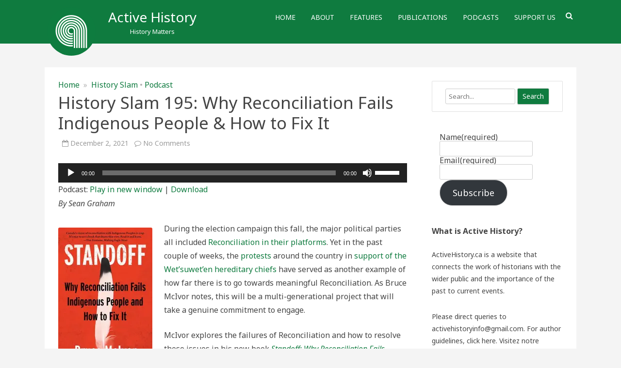

--- FILE ---
content_type: text/html; charset=UTF-8
request_url: https://activehistory.ca/blog/2021/12/02/historyslam195/
body_size: 22355
content:
<!DOCTYPE html>
<!--[if IE 7]>
<html class="ie ie7" lang="en-CA">
<![endif]-->
<!--[if IE 8]>
<html class="ie ie8" lang="en-CA">
<![endif]-->
<!--[if !(IE 7) & !(IE 8)]><!-->
<html lang="en-CA">
<!--<![endif]-->
<head>
<meta charset="UTF-8" />
<meta name="viewport" content="width=device-width" />
<link rel="profile" href="http://gmpg.org/xfn/11" />
<link rel="pingback" href="https://activehistory.ca/xmlrpc.php" />
<!--[if lt IE 9]>
<script data-jetpack-boost="ignore" src="https://activehistory.ca/wp-content/themes/rubbersoul-pro/js/html5.js" type="text/javascript"></script>
<![endif]-->
<title>History Slam 195: Why Reconciliation Fails Indigenous People &#038; How to Fix It &#8211; Active History</title>
<meta name='robots' content='max-image-preview:large' />
<link rel='dns-prefetch' href='//secure.gravatar.com' />
<link rel='dns-prefetch' href='//stats.wp.com' />
<link rel='dns-prefetch' href='//fonts.googleapis.com' />
<link rel='dns-prefetch' href='//jetpack.wordpress.com' />
<link rel='dns-prefetch' href='//s0.wp.com' />
<link rel='dns-prefetch' href='//public-api.wordpress.com' />
<link rel='dns-prefetch' href='//0.gravatar.com' />
<link rel='dns-prefetch' href='//1.gravatar.com' />
<link rel='dns-prefetch' href='//2.gravatar.com' />
<link rel='dns-prefetch' href='//widgets.wp.com' />
<link rel='dns-prefetch' href='//v0.wordpress.com' />
<link rel='preconnect' href='//i0.wp.com' />
<link rel='preconnect' href='//c0.wp.com' />
<link rel="alternate" title="oEmbed (JSON)" type="application/json+oembed" href="https://activehistory.ca/wp-json/oembed/1.0/embed?url=https%3A%2F%2Factivehistory.ca%2Fblog%2F2021%2F12%2F02%2Fhistoryslam195%2F" />
<link rel="alternate" title="oEmbed (XML)" type="text/xml+oembed" href="https://activehistory.ca/wp-json/oembed/1.0/embed?url=https%3A%2F%2Factivehistory.ca%2Fblog%2F2021%2F12%2F02%2Fhistoryslam195%2F&#038;format=xml" />
<style id='wp-img-auto-sizes-contain-inline-css' type='text/css'>
img:is([sizes=auto i],[sizes^="auto," i]){contain-intrinsic-size:3000px 1500px}
/*# sourceURL=wp-img-auto-sizes-contain-inline-css */
</style>
<link rel='stylesheet' id='jetpack_related-posts-css' href='https://c0.wp.com/p/jetpack/15.4/modules/related-posts/related-posts.css' type='text/css' media='all' />
<style id='wp-emoji-styles-inline-css' type='text/css'>

	img.wp-smiley, img.emoji {
		display: inline !important;
		border: none !important;
		box-shadow: none !important;
		height: 1em !important;
		width: 1em !important;
		margin: 0 0.07em !important;
		vertical-align: -0.1em !important;
		background: none !important;
		padding: 0 !important;
	}
/*# sourceURL=wp-emoji-styles-inline-css */
</style>
<link rel='stylesheet' id='wp-block-library-css' href='https://c0.wp.com/c/6.9/wp-includes/css/dist/block-library/style.min.css' type='text/css' media='all' />
<style id='wp-block-button-inline-css' type='text/css'>
.wp-block-button__link{align-content:center;box-sizing:border-box;cursor:pointer;display:inline-block;height:100%;text-align:center;word-break:break-word}.wp-block-button__link.aligncenter{text-align:center}.wp-block-button__link.alignright{text-align:right}:where(.wp-block-button__link){border-radius:9999px;box-shadow:none;padding:calc(.667em + 2px) calc(1.333em + 2px);text-decoration:none}.wp-block-button[style*=text-decoration] .wp-block-button__link{text-decoration:inherit}.wp-block-buttons>.wp-block-button.has-custom-width{max-width:none}.wp-block-buttons>.wp-block-button.has-custom-width .wp-block-button__link{width:100%}.wp-block-buttons>.wp-block-button.has-custom-font-size .wp-block-button__link{font-size:inherit}.wp-block-buttons>.wp-block-button.wp-block-button__width-25{width:calc(25% - var(--wp--style--block-gap, .5em)*.75)}.wp-block-buttons>.wp-block-button.wp-block-button__width-50{width:calc(50% - var(--wp--style--block-gap, .5em)*.5)}.wp-block-buttons>.wp-block-button.wp-block-button__width-75{width:calc(75% - var(--wp--style--block-gap, .5em)*.25)}.wp-block-buttons>.wp-block-button.wp-block-button__width-100{flex-basis:100%;width:100%}.wp-block-buttons.is-vertical>.wp-block-button.wp-block-button__width-25{width:25%}.wp-block-buttons.is-vertical>.wp-block-button.wp-block-button__width-50{width:50%}.wp-block-buttons.is-vertical>.wp-block-button.wp-block-button__width-75{width:75%}.wp-block-button.is-style-squared,.wp-block-button__link.wp-block-button.is-style-squared{border-radius:0}.wp-block-button.no-border-radius,.wp-block-button__link.no-border-radius{border-radius:0!important}:root :where(.wp-block-button .wp-block-button__link.is-style-outline),:root :where(.wp-block-button.is-style-outline>.wp-block-button__link){border:2px solid;padding:.667em 1.333em}:root :where(.wp-block-button .wp-block-button__link.is-style-outline:not(.has-text-color)),:root :where(.wp-block-button.is-style-outline>.wp-block-button__link:not(.has-text-color)){color:currentColor}:root :where(.wp-block-button .wp-block-button__link.is-style-outline:not(.has-background)),:root :where(.wp-block-button.is-style-outline>.wp-block-button__link:not(.has-background)){background-color:initial;background-image:none}
/*# sourceURL=https://c0.wp.com/c/6.9/wp-includes/blocks/button/style.min.css */
</style>
<style id='wp-block-heading-inline-css' type='text/css'>
h1:where(.wp-block-heading).has-background,h2:where(.wp-block-heading).has-background,h3:where(.wp-block-heading).has-background,h4:where(.wp-block-heading).has-background,h5:where(.wp-block-heading).has-background,h6:where(.wp-block-heading).has-background{padding:1.25em 2.375em}h1.has-text-align-left[style*=writing-mode]:where([style*=vertical-lr]),h1.has-text-align-right[style*=writing-mode]:where([style*=vertical-rl]),h2.has-text-align-left[style*=writing-mode]:where([style*=vertical-lr]),h2.has-text-align-right[style*=writing-mode]:where([style*=vertical-rl]),h3.has-text-align-left[style*=writing-mode]:where([style*=vertical-lr]),h3.has-text-align-right[style*=writing-mode]:where([style*=vertical-rl]),h4.has-text-align-left[style*=writing-mode]:where([style*=vertical-lr]),h4.has-text-align-right[style*=writing-mode]:where([style*=vertical-rl]),h5.has-text-align-left[style*=writing-mode]:where([style*=vertical-lr]),h5.has-text-align-right[style*=writing-mode]:where([style*=vertical-rl]),h6.has-text-align-left[style*=writing-mode]:where([style*=vertical-lr]),h6.has-text-align-right[style*=writing-mode]:where([style*=vertical-rl]){rotate:180deg}
/*# sourceURL=https://c0.wp.com/c/6.9/wp-includes/blocks/heading/style.min.css */
</style>
<style id='wp-block-buttons-inline-css' type='text/css'>
.wp-block-buttons{box-sizing:border-box}.wp-block-buttons.is-vertical{flex-direction:column}.wp-block-buttons.is-vertical>.wp-block-button:last-child{margin-bottom:0}.wp-block-buttons>.wp-block-button{display:inline-block;margin:0}.wp-block-buttons.is-content-justification-left{justify-content:flex-start}.wp-block-buttons.is-content-justification-left.is-vertical{align-items:flex-start}.wp-block-buttons.is-content-justification-center{justify-content:center}.wp-block-buttons.is-content-justification-center.is-vertical{align-items:center}.wp-block-buttons.is-content-justification-right{justify-content:flex-end}.wp-block-buttons.is-content-justification-right.is-vertical{align-items:flex-end}.wp-block-buttons.is-content-justification-space-between{justify-content:space-between}.wp-block-buttons.aligncenter{text-align:center}.wp-block-buttons:not(.is-content-justification-space-between,.is-content-justification-right,.is-content-justification-left,.is-content-justification-center) .wp-block-button.aligncenter{margin-left:auto;margin-right:auto;width:100%}.wp-block-buttons[style*=text-decoration] .wp-block-button,.wp-block-buttons[style*=text-decoration] .wp-block-button__link{text-decoration:inherit}.wp-block-buttons.has-custom-font-size .wp-block-button__link{font-size:inherit}.wp-block-buttons .wp-block-button__link{width:100%}.wp-block-button.aligncenter{text-align:center}
/*# sourceURL=https://c0.wp.com/c/6.9/wp-includes/blocks/buttons/style.min.css */
</style>
<style id='wp-block-paragraph-inline-css' type='text/css'>
.is-small-text{font-size:.875em}.is-regular-text{font-size:1em}.is-large-text{font-size:2.25em}.is-larger-text{font-size:3em}.has-drop-cap:not(:focus):first-letter{float:left;font-size:8.4em;font-style:normal;font-weight:100;line-height:.68;margin:.05em .1em 0 0;text-transform:uppercase}body.rtl .has-drop-cap:not(:focus):first-letter{float:none;margin-left:.1em}p.has-drop-cap.has-background{overflow:hidden}:root :where(p.has-background){padding:1.25em 2.375em}:where(p.has-text-color:not(.has-link-color)) a{color:inherit}p.has-text-align-left[style*="writing-mode:vertical-lr"],p.has-text-align-right[style*="writing-mode:vertical-rl"]{rotate:180deg}
/*# sourceURL=https://c0.wp.com/c/6.9/wp-includes/blocks/paragraph/style.min.css */
</style>
<link rel='stylesheet' id='mediaelement-css' href='https://c0.wp.com/c/6.9/wp-includes/js/mediaelement/mediaelementplayer-legacy.min.css' type='text/css' media='all' />
<link rel='stylesheet' id='wp-mediaelement-css' href='https://c0.wp.com/c/6.9/wp-includes/js/mediaelement/wp-mediaelement.min.css' type='text/css' media='all' />
<style id='global-styles-inline-css' type='text/css'>
:root{--wp--preset--aspect-ratio--square: 1;--wp--preset--aspect-ratio--4-3: 4/3;--wp--preset--aspect-ratio--3-4: 3/4;--wp--preset--aspect-ratio--3-2: 3/2;--wp--preset--aspect-ratio--2-3: 2/3;--wp--preset--aspect-ratio--16-9: 16/9;--wp--preset--aspect-ratio--9-16: 9/16;--wp--preset--color--black: #000000;--wp--preset--color--cyan-bluish-gray: #abb8c3;--wp--preset--color--white: #ffffff;--wp--preset--color--pale-pink: #f78da7;--wp--preset--color--vivid-red: #cf2e2e;--wp--preset--color--luminous-vivid-orange: #ff6900;--wp--preset--color--luminous-vivid-amber: #fcb900;--wp--preset--color--light-green-cyan: #7bdcb5;--wp--preset--color--vivid-green-cyan: #00d084;--wp--preset--color--pale-cyan-blue: #8ed1fc;--wp--preset--color--vivid-cyan-blue: #0693e3;--wp--preset--color--vivid-purple: #9b51e0;--wp--preset--gradient--vivid-cyan-blue-to-vivid-purple: linear-gradient(135deg,rgb(6,147,227) 0%,rgb(155,81,224) 100%);--wp--preset--gradient--light-green-cyan-to-vivid-green-cyan: linear-gradient(135deg,rgb(122,220,180) 0%,rgb(0,208,130) 100%);--wp--preset--gradient--luminous-vivid-amber-to-luminous-vivid-orange: linear-gradient(135deg,rgb(252,185,0) 0%,rgb(255,105,0) 100%);--wp--preset--gradient--luminous-vivid-orange-to-vivid-red: linear-gradient(135deg,rgb(255,105,0) 0%,rgb(207,46,46) 100%);--wp--preset--gradient--very-light-gray-to-cyan-bluish-gray: linear-gradient(135deg,rgb(238,238,238) 0%,rgb(169,184,195) 100%);--wp--preset--gradient--cool-to-warm-spectrum: linear-gradient(135deg,rgb(74,234,220) 0%,rgb(151,120,209) 20%,rgb(207,42,186) 40%,rgb(238,44,130) 60%,rgb(251,105,98) 80%,rgb(254,248,76) 100%);--wp--preset--gradient--blush-light-purple: linear-gradient(135deg,rgb(255,206,236) 0%,rgb(152,150,240) 100%);--wp--preset--gradient--blush-bordeaux: linear-gradient(135deg,rgb(254,205,165) 0%,rgb(254,45,45) 50%,rgb(107,0,62) 100%);--wp--preset--gradient--luminous-dusk: linear-gradient(135deg,rgb(255,203,112) 0%,rgb(199,81,192) 50%,rgb(65,88,208) 100%);--wp--preset--gradient--pale-ocean: linear-gradient(135deg,rgb(255,245,203) 0%,rgb(182,227,212) 50%,rgb(51,167,181) 100%);--wp--preset--gradient--electric-grass: linear-gradient(135deg,rgb(202,248,128) 0%,rgb(113,206,126) 100%);--wp--preset--gradient--midnight: linear-gradient(135deg,rgb(2,3,129) 0%,rgb(40,116,252) 100%);--wp--preset--font-size--small: 13px;--wp--preset--font-size--medium: 20px;--wp--preset--font-size--large: 36px;--wp--preset--font-size--x-large: 42px;--wp--preset--spacing--20: 0.44rem;--wp--preset--spacing--30: 0.67rem;--wp--preset--spacing--40: 1rem;--wp--preset--spacing--50: 1.5rem;--wp--preset--spacing--60: 2.25rem;--wp--preset--spacing--70: 3.38rem;--wp--preset--spacing--80: 5.06rem;--wp--preset--shadow--natural: 6px 6px 9px rgba(0, 0, 0, 0.2);--wp--preset--shadow--deep: 12px 12px 50px rgba(0, 0, 0, 0.4);--wp--preset--shadow--sharp: 6px 6px 0px rgba(0, 0, 0, 0.2);--wp--preset--shadow--outlined: 6px 6px 0px -3px rgb(255, 255, 255), 6px 6px rgb(0, 0, 0);--wp--preset--shadow--crisp: 6px 6px 0px rgb(0, 0, 0);}:where(.is-layout-flex){gap: 0.5em;}:where(.is-layout-grid){gap: 0.5em;}body .is-layout-flex{display: flex;}.is-layout-flex{flex-wrap: wrap;align-items: center;}.is-layout-flex > :is(*, div){margin: 0;}body .is-layout-grid{display: grid;}.is-layout-grid > :is(*, div){margin: 0;}:where(.wp-block-columns.is-layout-flex){gap: 2em;}:where(.wp-block-columns.is-layout-grid){gap: 2em;}:where(.wp-block-post-template.is-layout-flex){gap: 1.25em;}:where(.wp-block-post-template.is-layout-grid){gap: 1.25em;}.has-black-color{color: var(--wp--preset--color--black) !important;}.has-cyan-bluish-gray-color{color: var(--wp--preset--color--cyan-bluish-gray) !important;}.has-white-color{color: var(--wp--preset--color--white) !important;}.has-pale-pink-color{color: var(--wp--preset--color--pale-pink) !important;}.has-vivid-red-color{color: var(--wp--preset--color--vivid-red) !important;}.has-luminous-vivid-orange-color{color: var(--wp--preset--color--luminous-vivid-orange) !important;}.has-luminous-vivid-amber-color{color: var(--wp--preset--color--luminous-vivid-amber) !important;}.has-light-green-cyan-color{color: var(--wp--preset--color--light-green-cyan) !important;}.has-vivid-green-cyan-color{color: var(--wp--preset--color--vivid-green-cyan) !important;}.has-pale-cyan-blue-color{color: var(--wp--preset--color--pale-cyan-blue) !important;}.has-vivid-cyan-blue-color{color: var(--wp--preset--color--vivid-cyan-blue) !important;}.has-vivid-purple-color{color: var(--wp--preset--color--vivid-purple) !important;}.has-black-background-color{background-color: var(--wp--preset--color--black) !important;}.has-cyan-bluish-gray-background-color{background-color: var(--wp--preset--color--cyan-bluish-gray) !important;}.has-white-background-color{background-color: var(--wp--preset--color--white) !important;}.has-pale-pink-background-color{background-color: var(--wp--preset--color--pale-pink) !important;}.has-vivid-red-background-color{background-color: var(--wp--preset--color--vivid-red) !important;}.has-luminous-vivid-orange-background-color{background-color: var(--wp--preset--color--luminous-vivid-orange) !important;}.has-luminous-vivid-amber-background-color{background-color: var(--wp--preset--color--luminous-vivid-amber) !important;}.has-light-green-cyan-background-color{background-color: var(--wp--preset--color--light-green-cyan) !important;}.has-vivid-green-cyan-background-color{background-color: var(--wp--preset--color--vivid-green-cyan) !important;}.has-pale-cyan-blue-background-color{background-color: var(--wp--preset--color--pale-cyan-blue) !important;}.has-vivid-cyan-blue-background-color{background-color: var(--wp--preset--color--vivid-cyan-blue) !important;}.has-vivid-purple-background-color{background-color: var(--wp--preset--color--vivid-purple) !important;}.has-black-border-color{border-color: var(--wp--preset--color--black) !important;}.has-cyan-bluish-gray-border-color{border-color: var(--wp--preset--color--cyan-bluish-gray) !important;}.has-white-border-color{border-color: var(--wp--preset--color--white) !important;}.has-pale-pink-border-color{border-color: var(--wp--preset--color--pale-pink) !important;}.has-vivid-red-border-color{border-color: var(--wp--preset--color--vivid-red) !important;}.has-luminous-vivid-orange-border-color{border-color: var(--wp--preset--color--luminous-vivid-orange) !important;}.has-luminous-vivid-amber-border-color{border-color: var(--wp--preset--color--luminous-vivid-amber) !important;}.has-light-green-cyan-border-color{border-color: var(--wp--preset--color--light-green-cyan) !important;}.has-vivid-green-cyan-border-color{border-color: var(--wp--preset--color--vivid-green-cyan) !important;}.has-pale-cyan-blue-border-color{border-color: var(--wp--preset--color--pale-cyan-blue) !important;}.has-vivid-cyan-blue-border-color{border-color: var(--wp--preset--color--vivid-cyan-blue) !important;}.has-vivid-purple-border-color{border-color: var(--wp--preset--color--vivid-purple) !important;}.has-vivid-cyan-blue-to-vivid-purple-gradient-background{background: var(--wp--preset--gradient--vivid-cyan-blue-to-vivid-purple) !important;}.has-light-green-cyan-to-vivid-green-cyan-gradient-background{background: var(--wp--preset--gradient--light-green-cyan-to-vivid-green-cyan) !important;}.has-luminous-vivid-amber-to-luminous-vivid-orange-gradient-background{background: var(--wp--preset--gradient--luminous-vivid-amber-to-luminous-vivid-orange) !important;}.has-luminous-vivid-orange-to-vivid-red-gradient-background{background: var(--wp--preset--gradient--luminous-vivid-orange-to-vivid-red) !important;}.has-very-light-gray-to-cyan-bluish-gray-gradient-background{background: var(--wp--preset--gradient--very-light-gray-to-cyan-bluish-gray) !important;}.has-cool-to-warm-spectrum-gradient-background{background: var(--wp--preset--gradient--cool-to-warm-spectrum) !important;}.has-blush-light-purple-gradient-background{background: var(--wp--preset--gradient--blush-light-purple) !important;}.has-blush-bordeaux-gradient-background{background: var(--wp--preset--gradient--blush-bordeaux) !important;}.has-luminous-dusk-gradient-background{background: var(--wp--preset--gradient--luminous-dusk) !important;}.has-pale-ocean-gradient-background{background: var(--wp--preset--gradient--pale-ocean) !important;}.has-electric-grass-gradient-background{background: var(--wp--preset--gradient--electric-grass) !important;}.has-midnight-gradient-background{background: var(--wp--preset--gradient--midnight) !important;}.has-small-font-size{font-size: var(--wp--preset--font-size--small) !important;}.has-medium-font-size{font-size: var(--wp--preset--font-size--medium) !important;}.has-large-font-size{font-size: var(--wp--preset--font-size--large) !important;}.has-x-large-font-size{font-size: var(--wp--preset--font-size--x-large) !important;}
/*# sourceURL=global-styles-inline-css */
</style>

<style id='classic-theme-styles-inline-css' type='text/css'>
/*! This file is auto-generated */
.wp-block-button__link{color:#fff;background-color:#32373c;border-radius:9999px;box-shadow:none;text-decoration:none;padding:calc(.667em + 2px) calc(1.333em + 2px);font-size:1.125em}.wp-block-file__button{background:#32373c;color:#fff;text-decoration:none}
/*# sourceURL=/wp-includes/css/classic-themes.min.css */
</style>
<link rel='stylesheet' id='dashicons-css' href='https://c0.wp.com/c/6.9/wp-includes/css/dashicons.min.css' type='text/css' media='all' />
<link rel='stylesheet' id='rubbersoul-pro-fonts-css' href='https://fonts.googleapis.com/css?family=Noto+Sans:400italic,700italic,400,700&#038;subset=latin,latin-ext' type='text/css' media='all' />
<link rel='stylesheet' id='rubbersoul-pro-style-css' href='https://activehistory.ca/wp-content/themes/rubbersoul-pro/style.css?ver=2.6.4' type='text/css' media='all' />
<link rel='stylesheet' id='custom-style-css' href='https://activehistory.ca/wp-content/themes/rubbersoul-pro/custom-style.css?ver=6.9' type='text/css' media='all' />
<link rel='stylesheet' id='rsoul-pro-widgets-style-css' href='https://activehistory.ca/wp-content/themes/rubbersoul-pro/css/rsoul-widgets-style.css?ver=2.6.4' type='text/css' media='all' />
<link rel='stylesheet' id='font-awesome-css' href='https://activehistory.ca/wp-content/themes/rubbersoul-pro/css/font-awesome-4.7.0/css/font-awesome.min.css?ver=6.9' type='text/css' media='all' />
<link rel='stylesheet' id='rsoul-pro-slider-recent-posts-style-css' href='https://activehistory.ca/wp-content/themes/rubbersoul-pro/css/slider-recent-posts-fp.css?ver=2.6.4' type='text/css' media='all' />
<link rel='stylesheet' id='jetpack_likes-css' href='https://c0.wp.com/p/jetpack/15.4/modules/likes/style.css' type='text/css' media='all' />
<link rel='stylesheet' id='sharedaddy-css' href='https://c0.wp.com/p/jetpack/15.4/modules/sharedaddy/sharing.css' type='text/css' media='all' />
<link rel='stylesheet' id='social-logos-css' href='https://c0.wp.com/p/jetpack/15.4/_inc/social-logos/social-logos.min.css' type='text/css' media='all' />


<script data-jetpack-boost="ignore" type="text/javascript" src="https://c0.wp.com/c/6.9/wp-includes/js/jquery/jquery.min.js" id="jquery-core-js"></script>

<link rel="https://api.w.org/" href="https://activehistory.ca/wp-json/" /><link rel="alternate" title="JSON" type="application/json" href="https://activehistory.ca/wp-json/wp/v2/posts/31232" /><link rel="EditURI" type="application/rsd+xml" title="RSD" href="https://activehistory.ca/xmlrpc.php?rsd" />
<meta name="generator" content="WordPress 6.9" />
<link rel="canonical" href="https://activehistory.ca/blog/2021/12/02/historyslam195/" />
<link rel='shortlink' href='https://wp.me/p2QQbJ-87K' />
            
            	<style>img#wpstats{display:none}</style>
			<style type='text/css'>
		a {color: #0f7b3f;}
	a:hover {color: #0f7b3f;}
	.social-icon-wrapper a:hover {color: #0f7b3f;}
	.prefix-widget-title {color: #0f7b3f;}
	.term-icon {color: #0f7b3f;}
	.sub-title a:hover {color:#0f7b3f;}
	.entry-content a:visited,.comment-content a:visited {color:#0f7b3f;}
	input[type="submit"] {background-color:#0f7b3f !important;}
	input[type="reset"] {background-color:#0f7b3f !important;}
	.bypostauthor cite span {background-color:#0f7b3f;}
	.wrapper-cabecera {background-color:#0f7b3f;}
	.wrapper-search-top-bar {background-color:#0f7b3f;}
	.main-navigation {background-color:#0f7b3f;}
	.entry-header .entry-title a:hover {color:#0f7b3f ;}
	.archive-header {border-left-color:#0f7b3f;}
	.main-navigation a:hover,
	.main-navigation a:focus {
		color: #0f7b3f;
	}
	.widget-area .widget a:hover {
		color: #0f7b3f !important;
	}
	footer[role="contentinfo"] a:hover {
		color: #0f7b3f;
	}
	.entry-meta a:hover {
	color: #0f7b3f;
	}
	.format-status .entry-header header a:hover {
		color: #0f7b3f;
	}
	.comments-area article header a:hover {
		color: #0f7b3f;
	}
	a.comment-reply-link:hover,
	a.comment-edit-link:hover {
		color: #0f7b3f;
	}
	.template-front-page .widget-area .widget li a:hover {
		color: #0f7b3f;
	}
	
	.currenttext, .paginacion a:hover {background-color:#0f7b3f;}
	.aside{border-left-color:#0f7b3f !important;}
	blockquote{border-left-color:#0f7b3f;}
	ul.tabs li.t-activa a {border-top-color: #0f7b3f;} 
	.slider-current-btn a {background-color:#0f7b3f !important;}
	h2.comments-title {border-left-color:#0f7b3f;}
	
		
		
			.titulo-descripcion {
	 		text-transform:none;
		}
		
		
		
			.wrapper-cabecera {height:70px; height:5rem;}
		
		
			.header-logo {background-color:transparent;}
		
		
		
			
		body.custom-font-enabled {font-family: "Noto Sans", Arial, Verdana;}
	
			@media screen and (min-width: 600px) {
			#primary {float:left;}
			#secondary {float:right;}
			.site-content {
				border-left: none;
				padding-left:0;
				padding-right: 24px;
				padding-right:1.714285714285714rem;
			}
		}
		
		
	@media screen and (max-width: 599px) {
		.menu-toggle, .menu-toggle:hover {
			background:#0f7b3f !important;
			color:#ffffff !important;
			width:100%;
		}
	}
	
	/* bbPress */
		</style>
	
	<!-- Google Analytics -->
    

    <!-- Google Analytics -->
    <style type="text/css" id="custom-background-css">
body.custom-background { background-color: #f4f4f4; }
</style>
	
<!-- Jetpack Open Graph Tags -->
<meta property="og:type" content="article" />
<meta property="og:title" content="History Slam 195: Why Reconciliation Fails Indigenous People &#038; How to Fix It" />
<meta property="og:url" content="https://activehistory.ca/blog/2021/12/02/historyslam195/" />
<meta property="og:description" content="By Sean Graham During the election campaign this fall, the major political parties all included Reconciliation in their platforms. Yet in the past couple of weeks, the protests around the country i…" />
<meta property="article:published_time" content="2021-12-02T17:30:42+00:00" />
<meta property="article:modified_time" content="2021-12-02T15:23:29+00:00" />
<meta property="og:site_name" content="Active History" />
<meta property="og:image" content="http://activehistory.ca/wp-content/uploads/2021/12/Standoff-COVER-Web_540x-194x300.jpg" />
<meta property="og:image:width" content="194" />
<meta property="og:image:height" content="300" />
<meta property="og:image:alt" content="" />
<meta name="twitter:site" content="@ActiveHist" />
<meta name="twitter:text:title" content="History Slam 195: Why Reconciliation Fails Indigenous People &#038; How to Fix It" />
<meta name="twitter:image" content="http://activehistory.ca/wp-content/uploads/2021/12/Standoff-COVER-Web_540x-194x300.jpg?w=144" />
<meta name="twitter:card" content="summary" />

<!-- End Jetpack Open Graph Tags -->
<link rel="icon" href="https://i0.wp.com/activehistory.ca/wp-content/uploads/2019/02/cropped-ActiveHist2019_icon_whiteBCKG-6.jpg?fit=32%2C32&#038;ssl=1" sizes="32x32" />
<link rel="icon" href="https://i0.wp.com/activehistory.ca/wp-content/uploads/2019/02/cropped-ActiveHist2019_icon_whiteBCKG-6.jpg?fit=192%2C192&#038;ssl=1" sizes="192x192" />
<link rel="apple-touch-icon" href="https://i0.wp.com/activehistory.ca/wp-content/uploads/2019/02/cropped-ActiveHist2019_icon_whiteBCKG-6.jpg?fit=180%2C180&#038;ssl=1" />
<meta name="msapplication-TileImage" content="https://i0.wp.com/activehistory.ca/wp-content/uploads/2019/02/cropped-ActiveHist2019_icon_whiteBCKG-6.jpg?fit=270%2C270&#038;ssl=1" />
<link rel='stylesheet' id='jetpack-swiper-library-css' href='https://c0.wp.com/p/jetpack/15.4/_inc/blocks/swiper.css' type='text/css' media='all' />
<link rel='stylesheet' id='jetpack-carousel-css' href='https://c0.wp.com/p/jetpack/15.4/modules/carousel/jetpack-carousel.css' type='text/css' media='all' />
<style id='jetpack-block-button-inline-css' type='text/css'>
.amp-wp-article .wp-block-jetpack-button{color:#fff}.wp-block-jetpack-button{height:fit-content;margin:0;max-width:100%;width:fit-content}.wp-block-jetpack-button.aligncenter,.wp-block-jetpack-button.alignleft,.wp-block-jetpack-button.alignright{display:block}.wp-block-jetpack-button.aligncenter{margin-left:auto;margin-right:auto}.wp-block-jetpack-button.alignleft{margin-right:auto}.wp-block-jetpack-button.alignright{margin-left:auto}.wp-block-jetpack-button.is-style-outline>.wp-block-button__link{background-color:#0000;border:1px solid;color:currentColor}:where(.wp-block-jetpack-button:not(.is-style-outline) button){border:none}.wp-block-jetpack-button .spinner{display:none;fill:currentColor}.wp-block-jetpack-button .spinner svg{display:block}.wp-block-jetpack-button .is-submitting .spinner{display:inline}.wp-block-jetpack-button .is-visually-hidden{clip:rect(0 0 0 0);clip-path:inset(50%);height:1px;overflow:hidden;position:absolute;white-space:nowrap;width:1px}.wp-block-jetpack-button .disable-spinner .spinner{display:none}
/*# sourceURL=https://activehistory.ca/wp-content/plugins/jetpack/_inc/blocks/button/view.css?minify=false */
</style>
<link rel='stylesheet' id='grunion.css-css' href='https://activehistory.ca/wp-content/plugins/jetpack/jetpack_vendor/automattic/jetpack-forms/src/../dist/contact-form/css/grunion.css?ver=15.4' type='text/css' media='all' />
</head>

<body class="wp-singular post-template-default single single-post postid-31232 single-format-standard custom-background wp-theme-rubbersoul-pro custom-font-enabled">
	
		
	<header id="masthead" class="site-header" role="banner">
	<div class="wrapper-cabecera">
	
		<div class="blogname-y-menu">
			<div class="boton-menu-movil"><i class="fa fa-align-justify fa-2x"></i></div>
			
							<div class="header-logo">
					<a href="https://activehistory.ca/"><img src="https://activehistory.ca/wp-content/uploads/2019/04/cropped-ActiveHist2019_icon_whiteBCKG-1.jpg" class="header-image" width="400" height="400" alt="Active History" /></a>
				</div>
						
						<div class="titulo-descripcion">
			
									<p class="site-title"><a href="https://activehistory.ca/" title="Active History" rel="home">Active History</a></p>
								
				<p class="site-description">History Matters</p>
				
			</div>
						
			<div class="toggle-search"><i class="fa fa-search"></i></div>
			
			<div class="wrapper-site-navigation">
				<nav id="site-navigation" class="main-navigation" role="navigation">
					
					<div class="menu-the-main-container"><ul id="menu-the-main" class="nav-menu"><li id="menu-item-7899" class="menu-item menu-item-type-custom menu-item-object-custom menu-item-home menu-item-7899"><a href="http://activehistory.ca/">Home</a></li>
<li id="menu-item-7902" class="menu-item menu-item-type-post_type menu-item-object-page menu-item-7902"><a href="https://activehistory.ca/about/">About</a></li>
<li id="menu-item-7900" class="menu-item menu-item-type-post_type menu-item-object-page menu-item-7900"><a href="https://activehistory.ca/papers/">Features</a></li>
<li id="menu-item-25840" class="menu-item menu-item-type-post_type menu-item-object-page menu-item-25840"><a href="https://activehistory.ca/publications/">Publications</a></li>
<li id="menu-item-7915" class="menu-item menu-item-type-post_type menu-item-object-page menu-item-7915"><a href="https://activehistory.ca/podcasts/">Podcasts</a></li>
<li id="menu-item-38516" class="menu-item menu-item-type-post_type menu-item-object-page menu-item-38516"><a href="https://activehistory.ca/support-us/">Support Us</a></li>
</ul></div>				</nav><!-- #site-navigation -->
                
				<div class="wrapper-search-top-bar">
                	<div class="search-top-bar">
							<div>
		<form method="get" id="searchform-toggle" action="https://activehistory.ca/">
			<label for="s" class="assistive-text">Search</label>
			<input type="search" class="txt-search" placeholder="Search..." name="s" id="s" />
			<input type="submit" name="submit" id="btn-search" value="Search" />
		</form>
    </div>                    </div>
                </div>
                
			</div><!-- .wrapper-site-navigation -->
			
		</div><!-- .blogname-y-menu -->
        
	<div style="position:relative; clear:both;">
		
<div id="menu-movil">
	<div class="search-form-movil">
		<form method="get" id="searchform-movil" action="https://activehistory.ca/">
			<label for="s" class="assistive-text">Search</label>
			<input type="search" class="txt-search-movil" placeholder="Search..." name="s" id="s" />
			<input type="submit" name="submit" id="btn-search-movil" value="Search" />
		</form>
    </div><!-- search-form-movil -->
	<div class="menu-movil-enlaces">
		<div class="menu-the-main-container"><ul id="menu-the-main-1" class="nav-menu"><li class="menu-item menu-item-type-custom menu-item-object-custom menu-item-home menu-item-7899"><a href="http://activehistory.ca/">Home</a></li>
<li class="menu-item menu-item-type-post_type menu-item-object-page menu-item-7902"><a href="https://activehistory.ca/about/">About</a></li>
<li class="menu-item menu-item-type-post_type menu-item-object-page menu-item-7900"><a href="https://activehistory.ca/papers/">Features</a></li>
<li class="menu-item menu-item-type-post_type menu-item-object-page menu-item-25840"><a href="https://activehistory.ca/publications/">Publications</a></li>
<li class="menu-item menu-item-type-post_type menu-item-object-page menu-item-7915"><a href="https://activehistory.ca/podcasts/">Podcasts</a></li>
<li class="menu-item menu-item-type-post_type menu-item-object-page menu-item-38516"><a href="https://activehistory.ca/support-us/">Support Us</a></li>
</ul></div>	</div>
	
	<div class="social-icon-wrapper-movil">
							<a href="https://twitter.com/activehist" title="Twitter" target="_blank"><i class="fa fa-twitter"></i></a> 
						
							<a href="https://www.facebook.com/ActiveHist/" title="Facebook" target="_blank"><i class="fa fa-facebook"></i></a>
						
						
						
					 		<a href="https://www.youtube.com/user/activehistoryca" title="YouTube" target="_blank"><i class="fa fa-youtube"></i></a>
						
						
						
							<a class="rss" href="http://feeds.feedburner.com/activehistoryca" title="RSS" target="_blank"><i class="fa fa-rss"></i></a>			
					</div><!-- .social-icon-wrapper -->	
</div><!-- #menu-movil -->    </div>
    
	</div><!-- wrapper-cabecera -->
	
	<div class="wrapper-area-widget-superior area-widget-padding-top">
		</div>
	
	</header><!-- #masthead -->
	
<div id="page" class="hfeed site">
	
	<div id="main" class="wrapper">
	<div id="primary" class="site-content">
		<div id="content" role="main">

			
				
	<article id="post-31232" class="post-31232 post type-post status-publish format-standard hentry category-history-slam category-podcast-2 tag-colonialism tag-history-slam tag-indigenous tag-podcast tag-reconciliation tag-standoff">
		
		<header class="entry-header">
			<div class="breadcrumb"><a href="https://activehistory.ca">Home</a>&nbsp;&nbsp;&#187;&nbsp;&nbsp;<a href="https://activehistory.ca/blog/category/history-slam/" rel="category tag">History Slam</a> &bull; <a href="https://activehistory.ca/blog/category/podcast-2/" rel="category tag">Podcast</a></div>				<h1 class="entry-title">History Slam 195: Why Reconciliation Fails Indigenous People &#038; How to Fix It</h1>
						
			<!-- autor, fecha y comentarios -->
            <div class='sub-title'>
				<div class="autor-fecha">
                						
					                 	&nbsp;&nbsp;<i class="fa fa-calendar-o"></i> <time class='entry-date published' datetime='2021-12-02T12:30:42-05:00'>December 2, 2021</time> <time class='updated' style='display:none;' datetime='2021-12-02T10:23:29-05:00'>December 2, 2021</time>					
										&nbsp;&nbsp;<i class="fa fa-comment-o"></i> <a href="https://activehistory.ca/blog/2021/12/02/historyslam195/#respond">No Comments<span class="screen-reader-text"> on History Slam 195: Why Reconciliation Fails Indigenous People &#038; How to Fix It</span></a>               </div>
            </div><!-- .sub-title -->
							
		</header><!-- .entry-header -->
		
		<!-- Subtitle widget area -->
					<div class="zg-wrapper-widget-area">
							</div><!-- .sub-title-widget-area -->	
				

				
				
			<div class="entry-content">
				<!--powerpress_player--><div class="powerpress_player" id="powerpress_player_1263"><audio class="wp-audio-shortcode" id="audio-31232-1" preload="none" style="width: 100%;" controls="controls"><source type="audio/mpeg" src="http://activehistory.ca/wp-content/uploads/2021/12/History-Slam-195.mp3?_=1" /><a href="http://activehistory.ca/wp-content/uploads/2021/12/History-Slam-195.mp3">http://activehistory.ca/wp-content/uploads/2021/12/History-Slam-195.mp3</a></audio></div><p class="powerpress_links powerpress_links_mp3" style="margin-bottom: 1px !important;">Podcast: <a href="http://activehistory.ca/wp-content/uploads/2021/12/History-Slam-195.mp3" class="powerpress_link_pinw" target="_blank" title="Play in new window" onclick="return powerpress_pinw('https://activehistory.ca/?powerpress_pinw=31232-podcast');" rel="nofollow">Play in new window</a> | <a href="http://activehistory.ca/wp-content/uploads/2021/12/History-Slam-195.mp3" class="powerpress_link_d" title="Download" rel="nofollow" download="History-Slam-195.mp3">Download</a></p><p><em>By Sean Graham</em></p>
<p><img data-recalc-dims="1" fetchpriority="high" decoding="async" data-attachment-id="31238" data-permalink="https://activehistory.ca/blog/2021/12/02/historyslam195/standoff-cover-web_540x/" data-orig-file="https://i0.wp.com/activehistory.ca/wp-content/uploads/2021/12/Standoff-COVER-Web_540x.jpg?fit=540%2C835&amp;ssl=1" data-orig-size="540,835" data-comments-opened="1" data-image-meta="{&quot;aperture&quot;:&quot;0&quot;,&quot;credit&quot;:&quot;&quot;,&quot;camera&quot;:&quot;&quot;,&quot;caption&quot;:&quot;&quot;,&quot;created_timestamp&quot;:&quot;0&quot;,&quot;copyright&quot;:&quot;&quot;,&quot;focal_length&quot;:&quot;0&quot;,&quot;iso&quot;:&quot;0&quot;,&quot;shutter_speed&quot;:&quot;0&quot;,&quot;title&quot;:&quot;&quot;,&quot;orientation&quot;:&quot;0&quot;}" data-image-title="Standoff-COVER-Web_540x" data-image-description="" data-image-caption="" data-medium-file="https://i0.wp.com/activehistory.ca/wp-content/uploads/2021/12/Standoff-COVER-Web_540x.jpg?fit=194%2C300&amp;ssl=1" data-large-file="https://i0.wp.com/activehistory.ca/wp-content/uploads/2021/12/Standoff-COVER-Web_540x.jpg?fit=540%2C835&amp;ssl=1" class="size-medium wp-image-31238 alignleft" src="https://i0.wp.com/activehistory.ca/wp-content/uploads/2021/12/Standoff-COVER-Web_540x.jpg?resize=194%2C300&#038;ssl=1" alt="" width="194" height="300" srcset="https://i0.wp.com/activehistory.ca/wp-content/uploads/2021/12/Standoff-COVER-Web_540x.jpg?resize=194%2C300&amp;ssl=1 194w, https://i0.wp.com/activehistory.ca/wp-content/uploads/2021/12/Standoff-COVER-Web_540x.jpg?w=540&amp;ssl=1 540w" sizes="(max-width: 194px) 100vw, 194px" />During the election campaign this fall, the major political parties all included <a href="https://www.aptnnews.ca/national-news/what-are-the-major-parties-promising-indigenous-people-this-election-heres-a-look-at-the-platforms/">Reconciliation in their platforms</a>. Yet in the past couple of weeks, the <a href="https://www.theglobeandmail.com/canada/article-rcmp-arrest-photojournalist-and-13-others-during-pipeline-protest-in/">protests</a> around the country in <a href="https://montrealgazette.com/news/local-news/protesters-march-to-back-wetsuweten-in-opposition-to-b-c-pipeline">support of the Wet&#8217;suwet&#8217;en hereditary chiefs</a> have served as another example of how far there is to go towards meaningful Reconciliation. As Bruce McIvor notes, this will be a multi-generational project that will take a genuine commitment to engage.</p>
<p>McIvor explores the failures of Reconciliation and how to resolve these issues in his new book <a href="https://harbourpublishing.com/products/9780889714205"><em>Standoff: Why Reconciliation Fails Indigenous People and How to Fix It</em></a>. The book features a series of short essays he has written throughout his career as a lawyer fighting for Indigenous rights. With a wide range of topics presented in a short, easily-readable format, <em>Standoff</em> is a deeply engaging book that challenges its readers to go beyond established narratives surrounding Reconciliation and consider what a meaningful Reconciliation process could look like.</p>
<p>In this episode of the History Slam, I talk with Bruce McIvor about Reconciliation and the book. We chat about his background as a lawyer challenging colonial laws, the pervasiveness of colonialism, and treaty obligations. We also discuss the the current protests, what meaningful actions non-Indigenous Canadians can take, and the impact of colonialism on Indigenous youth across Canada. If you are interested in purchasing the book, head to <a href="https://brucemcivor.com/">Bruce&#8217;s website</a> where you can find a list of <a href="https://brucemcivor.com/buy-now/">independent, Indigenous-owned bookstores</a> around the country.</p>
<p><span id="more-31232"></span></p>
<p><em>Sean Graham is a historian of Canadian broadcasting, an Adjunct Professor at Carleton University, and a contributing editor with Activehistory.ca</em></p>
<div class="sharedaddy sd-sharing-enabled"><div class="robots-nocontent sd-block sd-social sd-social-official sd-sharing"><div class="sd-content"><ul><li class="share-facebook"><div class="fb-share-button" data-href="https://activehistory.ca/blog/2021/12/02/historyslam195/" data-layout="button_count"></div></li><li class="share-twitter"><a href="https://twitter.com/share" class="twitter-share-button" data-url="https://activehistory.ca/blog/2021/12/02/historyslam195/" data-text="History Slam 195: Why Reconciliation Fails Indigenous People &amp; How to Fix It" data-via="ActiveHist" >Tweet</a></li><li class="share-email"><a rel="nofollow noopener noreferrer"
				data-shared="sharing-email-31232"
				class="share-email sd-button"
				href="mailto:?subject=%5BShared%20Post%5D%20History%20Slam%20195%3A%20Why%20Reconciliation%20Fails%20Indigenous%20People%20%26%20How%20to%20Fix%20It&#038;body=https%3A%2F%2Factivehistory.ca%2Fblog%2F2021%2F12%2F02%2Fhistoryslam195%2F&#038;share=email"
				target="_blank"
				aria-labelledby="sharing-email-31232"
				data-email-share-error-title="Do you have email set up?" data-email-share-error-text="If you&#039;re having problems sharing via email, you might not have email set up for your browser. You may need to create a new email yourself." data-email-share-nonce="b312d8d641" data-email-share-track-url="https://activehistory.ca/blog/2021/12/02/historyslam195/?share=email">
				<span id="sharing-email-31232" hidden>Click to email a link to a friend (Opens in new window)</span>
				<span>Email</span>
			</a></li><li class="share-end"></li></ul></div></div></div>
<div id='jp-relatedposts' class='jp-relatedposts' >
	<h3 class="jp-relatedposts-headline"><em>Related</em></h3>
</div>							</div><!-- .entry-content -->
			
		
		<footer class="entry-meta">
			<!-- Post end widget area -->
							<div class="zg-wrapper-widget-area">
									</div>
				
										
						<div class="entry-meta-term">
				<span class="term-icon"><i class="fa fa-folder-open"></i></span> <a href="https://activehistory.ca/blog/category/history-slam/" rel="tag">History Slam</a>, <a href="https://activehistory.ca/blog/category/podcast-2/" rel="tag">Podcast</a>				
								&nbsp;&nbsp;&nbsp;<span class="term-icon"><i class="fa fa-tags"></i></span> <a href="https://activehistory.ca/blog/tag/colonialism/" rel="tag">colonialism</a>, <a href="https://activehistory.ca/blog/tag/history-slam/" rel="tag">History Slam</a>, <a href="https://activehistory.ca/blog/tag/indigenous/" rel="tag">Indigenous</a>, <a href="https://activehistory.ca/blog/tag/podcast/" rel="tag">podcast</a>, <a href="https://activehistory.ca/blog/tag/reconciliation/" rel="tag">reconciliation</a>, <a href="https://activehistory.ca/blog/tag/standoff/" rel="tag">Standoff</a>				
				<div style="float:right;"></div>
			</div><!-- .entry-meta-term -->
			
						
					</footer><!-- .entry-meta -->
	</article><!-- #post -->				
                                
                  <nav class="nav-single">
                      <h3 class="assistive-text">Post navigation</h3>
                      <div class="wrapper-navigation-below">
                      <span class="nav-previous"><a href="https://activehistory.ca/blog/2021/12/02/visiting-and-recognizing-the-past-torontos-1919-1920-smallpox-outbreak/" rel="prev"><span class="meta-nav">&larr;</span> Visiting and Recognizing the Past: Toronto’s 1919-1920 Smallpox Outbreak</a></span>
                      
                      <span class="nav-next"><a href="https://activehistory.ca/blog/2021/12/09/historyslam196/" rel="next">History Slam 196: Becoming Vancouver <span class="meta-nav">&rarr;</span></a></span>
                      </div><!-- .wrapper-navigation-below -->
                  </nav><!-- .nav-single -->
                
                
				
<div id="comments" class="comments-area">

				<div class="zg-wrapper-widget-area">
			<div id="text-445942440" class="widget widget_text">			<div class="textwidget"><p><a href="http://creativecommons.org/licenses/by-nd/4.0/" rel="license"><img decoding="async" data-recalc-dims="1" style="border-width: 0;" src="https://i0.wp.com/i.creativecommons.org/l/by-nd/4.0/80x15.png?w=625&#038;ssl=1" alt="Creative Commons Licence" /></a><br />
This work is licensed under a <a href="http://creativecommons.org/licenses/by-nd/4.0/" rel="license">Creative Commons Attribution-NoDerivatives 4.0 International License</a>. Blog posts published before October  28, 2018 are licensed with a Creative Commons Attribution-NonCommercial-ShareAlike 2.5 Canada License.</p>
</div>
		</div>		</div>
    	
		
			<div class="zg-wrapper-widget-area">
					</div>
    	
	<div class="wrapper-form-comments">
	
		<div id="respond" class="comment-respond">
			<h3 id="reply-title" class="comment-reply-title">Please note: ActiveHistory.ca encourages comment and constructive discussion of our articles. We reserve the right to delete comments submitted under aliases, or that contain spam, harassment, or attacks on an individual.<small><a rel="nofollow" id="cancel-comment-reply-link" href="/blog/2021/12/02/historyslam195/#respond" style="display:none;">Cancel reply</a></small></h3>			<form id="commentform" class="comment-form">
				<iframe
					title="Comment Form"
					src="https://jetpack.wordpress.com/jetpack-comment/?blogid=42146343&#038;postid=31232&#038;comment_registration=0&#038;require_name_email=1&#038;stc_enabled=1&#038;stb_enabled=1&#038;show_avatars=1&#038;avatar_default=mystery&#038;greeting=Please+note%3A+ActiveHistory.ca+encourages+comment+and+constructive+discussion+of+our+articles.+We+reserve+the+right+to+delete+comments+submitted+under+aliases%2C+or+that+contain+spam%2C+harassment%2C+or+attacks+on+an+individual.&#038;jetpack_comments_nonce=a3e1255107&#038;greeting_reply=Leave+a+Reply+to+%25s&#038;color_scheme=light&#038;lang=en_CA&#038;jetpack_version=15.4&#038;iframe_unique_id=1&#038;show_cookie_consent=10&#038;has_cookie_consent=0&#038;is_current_user_subscribed=0&#038;token_key=%3Bnormal%3B&#038;sig=b853f1a439d1ee5c4ff5b8882595f8ae0f7fc490#parent=https%3A%2F%2Factivehistory.ca%2Fblog%2F2021%2F12%2F02%2Fhistoryslam195%2F"
											name="jetpack_remote_comment"
						style="width:100%; height: 430px; border:0;"
										class="jetpack_remote_comment"
					id="jetpack_remote_comment"
					sandbox="allow-same-origin allow-top-navigation allow-scripts allow-forms allow-popups"
				>
									</iframe>
									<!--[if !IE]><!-->
					
					<!--<![endif]-->
							</form>
		</div>

		
		<input type="hidden" name="comment_parent" id="comment_parent" value="" />

			</div>

</div><!-- #comments .comments-area -->
			
		</div><!-- #content -->
	</div><!-- #primary -->


			<div id="secondary" class="widget-area" role="complementary">
			<aside id="search-2" class="widget widget_search">	<div class="wrapper-search-form">
		<form method="get" id="searchform" action="https://activehistory.ca/">
			<label for="s" class="assistive-text">Search</label>
			<input type="search" class="txt-search" placeholder="Search..." name="s" id="s" />
			<input type="submit" name="submit" id="btn-search-n" value="Search" />
		</form>
    </div></aside><aside id="block-2" class="widget widget_block"><div data-test='contact-form'
			id='contact-form-widget-block-2-sidebar-1'
			class='wp-block-jetpack-contact-form-container '
			data-wp-interactive='jetpack/form' data-wp-context='{"formId":"widget-block-2-sidebar-1","formHash":"65b40f1f26fba4e85231687c0f7e24e88caeea70","showErrors":false,"errors":[],"fields":[],"isMultiStep":false,"useAjax":true,"submissionData":null,"formattedSubmissionData":[],"submissionSuccess":false,"submissionError":null,"elementId":"jp-form-65b40f1f26fba4e85231687c0f7e24e88caeea70","isSingleInputForm":false}'
			data-wp-watch--scroll-to-wrapper="callbacks.scrollToWrapper"
		>
<div class="contact-form-submission contact-form-ajax-submission" data-wp-class--submission-success="context.submissionSuccess"><p class="go-back-message"><a class="link" role="button" tabindex="0" data-wp-on--click="actions.goBack" href="/blog/2021/12/02/historyslam195/">Go back</a></p><h4 id="contact-form-success-header">Your message has been sent</h4>

<template data-wp-each--submission="context.formattedSubmissionData">
					<div class="jetpack_forms_contact-form-success-summary">
						<div class="field-name" data-wp-text="context.submission.label" data-wp-bind--hidden="!context.submission.label"></div>
						<div class="field-value" data-wp-text="context.submission.value"></div>
						<div class="field-images" data-wp-bind--hidden="!context.submission.images">
							<template data-wp-each--image="context.submission.images">
								<figure class="field-image" data-wp-class--is-empty="!context.image">
									<img data-wp-bind--src="context.image" data-wp-bind--hidden="!context.image" />
									<img decoding="async" src="[data-uri]" data-wp-bind--hidden="context.image" />
								</figure>
							</template>
						</div>
					</div>
				</template></div><form action='/blog/2021/12/02/historyslam195/'
				id='jp-form-65b40f1f26fba4e85231687c0f7e24e88caeea70'
				method='post'
				class='contact-form commentsblock wp-block-jetpack-contact-form' aria-label="History Slam 195: Why Reconciliation Fails Indigenous People &amp; How to Fix It"
				data-wp-on--submit="actions.onFormSubmit"
				data-wp-on--reset="actions.onFormReset"
				data-wp-class--submission-success="context.submissionSuccess"
				data-wp-class--is-first-step="state.isFirstStep"
				data-wp-class--is-last-step="state.isLastStep"
				data-wp-class--is-ajax-form="context.useAjax"
				novalidate >
<input type='hidden' name='jetpack_contact_form_jwt' value='eyJ0eXAiOiJKV1QiLCJhbGciOiJIUzI1NiJ9.[base64].9RqKq-Xj9YoFqxq-qysVSbyAIuKHLRgttBKe3gCiFCQ' />

<div class="wp-block-jetpack-contact-form" style="padding-top:16px;padding-right:16px;padding-bottom:16px;padding-left:16px">
<div style=""  data-wp-interactive="jetpack/form" data-wp-context='{"fieldId":"gwidget-block-2-sidebar-1-name","fieldType":"name","fieldLabel":"Name","fieldValue":"","fieldPlaceholder":"","fieldIsRequired":"1","fieldErrorMessage":"","fieldExtra":[],"formHash":"65b40f1f26fba4e85231687c0f7e24e88caeea70"}'  class='grunion-field-name-wrap grunion-field-width-75-wrap grunion-field-wrap'  data-wp-init='callbacks.initializeField' data-wp-on--jetpack-form-reset='callbacks.initializeField' >
<label
				for='gwidget-block-2-sidebar-1-name' class="grunion-field-label name" >Name<span class="grunion-label-required" aria-hidden="true">(required)</span></label>
<input
					type='text'
					name='gwidget-block-2-sidebar-1-name'
					id='gwidget-block-2-sidebar-1-name'
					value=''

					data-wp-bind--aria-invalid='state.fieldHasErrors'
					data-wp-bind--value='state.getFieldValue'
					aria-errormessage='gwidget-block-2-sidebar-1-name-text-error-message'
					data-wp-on--input='actions.onFieldChange'
					data-wp-on--blur='actions.onFieldBlur'
					data-wp-class--has-value='state.hasFieldValue'

					class='name  grunion-field-width-75 grunion-field' 
					required='true' aria-required='true'  />
 
			<div id="gwidget-block-2-sidebar-1-name-text-error" class="contact-form__input-error" data-wp-class--has-errors="state.fieldHasErrors">
				<span class="contact-form__warning-icon">
					<svg width="16" height="16" viewBox="0 0 16 16" fill="none" xmlns="http://www.w3.org/2000/svg">
						<path d="M8.50015 11.6402H7.50015V10.6402H8.50015V11.6402Z" />
						<path d="M7.50015 9.64018H8.50015V6.30684H7.50015V9.64018Z" />
						<path fill-rule="evenodd" clip-rule="evenodd" d="M6.98331 3.0947C7.42933 2.30177 8.57096 2.30177 9.01698 3.09469L13.8771 11.7349C14.3145 12.5126 13.7525 13.4735 12.8602 13.4735H3.14004C2.24774 13.4735 1.68575 12.5126 2.12321 11.7349L6.98331 3.0947ZM8.14541 3.58496C8.08169 3.47168 7.9186 3.47168 7.85488 3.58496L2.99478 12.2251C2.93229 12.3362 3.01257 12.4735 3.14004 12.4735H12.8602C12.9877 12.4735 13.068 12.3362 13.0055 12.2251L8.14541 3.58496Z" />
					</svg>
					<span class="visually-hidden">Warning</span>
				</span>
				<span data-wp-text="state.errorMessage" id="gwidget-block-2-sidebar-1-name-text-error-message" role="alert" aria-live="assertive"></span>
			</div> 
	</div>



<div style=""  data-wp-interactive="jetpack/form" data-wp-context='{"fieldId":"gwidget-block-2-sidebar-1-email","fieldType":"email","fieldLabel":"Email","fieldValue":"","fieldPlaceholder":"","fieldIsRequired":"1","fieldErrorMessage":"","fieldExtra":[],"formHash":"65b40f1f26fba4e85231687c0f7e24e88caeea70"}'  class='grunion-field-email-wrap grunion-field-width-75-wrap grunion-field-wrap'  data-wp-init='callbacks.initializeField' data-wp-on--jetpack-form-reset='callbacks.initializeField' >
<label
				for='gwidget-block-2-sidebar-1-email' class="grunion-field-label email" >Email<span class="grunion-label-required" aria-hidden="true">(required)</span></label>
<input
					type='email'
					name='gwidget-block-2-sidebar-1-email'
					id='gwidget-block-2-sidebar-1-email'
					value=''

					data-wp-bind--aria-invalid='state.fieldHasErrors'
					data-wp-bind--value='state.getFieldValue'
					aria-errormessage='gwidget-block-2-sidebar-1-email-email-error-message'
					data-wp-on--input='actions.onFieldChange'
					data-wp-on--blur='actions.onFieldBlur'
					data-wp-class--has-value='state.hasFieldValue'

					class='email  grunion-field-width-75 grunion-field' 
					required='true' aria-required='true'  />
 
			<div id="gwidget-block-2-sidebar-1-email-email-error" class="contact-form__input-error" data-wp-class--has-errors="state.fieldHasErrors">
				<span class="contact-form__warning-icon">
					<svg width="16" height="16" viewBox="0 0 16 16" fill="none" xmlns="http://www.w3.org/2000/svg">
						<path d="M8.50015 11.6402H7.50015V10.6402H8.50015V11.6402Z" />
						<path d="M7.50015 9.64018H8.50015V6.30684H7.50015V9.64018Z" />
						<path fill-rule="evenodd" clip-rule="evenodd" d="M6.98331 3.0947C7.42933 2.30177 8.57096 2.30177 9.01698 3.09469L13.8771 11.7349C14.3145 12.5126 13.7525 13.4735 12.8602 13.4735H3.14004C2.24774 13.4735 1.68575 12.5126 2.12321 11.7349L6.98331 3.0947ZM8.14541 3.58496C8.08169 3.47168 7.9186 3.47168 7.85488 3.58496L2.99478 12.2251C2.93229 12.3362 3.01257 12.4735 3.14004 12.4735H12.8602C12.9877 12.4735 13.068 12.3362 13.0055 12.2251L8.14541 3.58496Z" />
					</svg>
					<span class="visually-hidden">Warning</span>
				</span>
				<span data-wp-text="state.errorMessage" id="gwidget-block-2-sidebar-1-email-email-error-message" role="alert" aria-live="assertive"></span>
			</div> 
	</div>


<div class="contact-form__error" data-wp-class--show-errors="state.showFormErrors"><span class="contact-form__warning-icon"><span class="visually-hidden">Warning.</span><i aria-hidden="true"></i></span>
				<span data-wp-text="state.getFormErrorMessage"></span>
				<ul>
				<template data-wp-each="state.getErrorList" data-wp-key="context.item.id">
					<li><a data-wp-bind--href="context.item.anchor" data-wp-on--click="actions.scrollIntoView" data-wp-text="context.item.label"></a></li>
				</template>
				</ul></div><div class="contact-form__error" data-wp-class--show-errors="state.showSubmissionError" data-wp-text="context.submissionError"></div> <div class="wp-block-jetpack-button wp-block-button" style=""><button data-wp-bind--disabled="state.isAriaDisabled" class="wp-block-button__link" style="" data-id-attr="placeholder" type="submit" data-wp-class--is-submitting="state.isSubmitting" data-wp-bind--aria-disabled="state.isAriaDisabled">Subscribe<span class="spinner" aria-hidden="true"><svg width="24" height="24" viewBox="0 0 24 24" xmlns="http://www.w3.org/2000/svg"><path d="M12,1A11,11,0,1,0,23,12,11,11,0,0,0,12,1Zm0,19a8,8,0,1,1,8-8A8,8,0,0,1,12,20Z" opacity=".25"/><path d="M10.14,1.16a11,11,0,0,0-9,8.92A1.59,1.59,0,0,0,2.46,12,1.52,1.52,0,0,0,4.11,10.7a8,8,0,0,1,6.66-6.61A1.42,1.42,0,0,0,12,2.69h0A1.57,1.57,0,0,0,10.14,1.16Z"><animateTransform attributeName="transform" type="rotate" dur="0.75s" values="0 12 12;360 12 12" repeatCount="indefinite"/></path></svg><span class="is-visually-hidden">Submitting form</span></span></button></div></div>
		<input type='hidden' name='contact-form-id' value='widget-block-2-sidebar-1' />
		<input type='hidden' name='action' value='grunion-contact-form' />
		<input type='hidden' name='contact-form-hash' value='65b40f1f26fba4e85231687c0f7e24e88caeea70' />
<p style="display: none !important;" class="akismet-fields-container" data-prefix="ak_"><label>&#916;<textarea name="ak_hp_textarea" cols="45" rows="8" maxlength="100"></textarea></label><input type="hidden" id="ak_js_2" name="ak_js" value="113"/></p></form>
</div></aside><aside id="block-3" class="widget widget_block">
<h2 class="wp-block-heading">What is Active History?</h2>
</aside><aside id="block-10" class="widget widget_block widget_text">
<p>ActiveHistory.ca is a website that connects the work of historians with the wider public and the importance of the past to current events. </p>
</aside><aside id="block-11" class="widget widget_block widget_text">
<p>Please direct queries to activehistoryinfo@gmail.com. For author guidelines, <a href="https://wp.me/P2QQbJ-32">click here</a>. Visitez notre partenaire francophone, <a href="http://histoireengagee.ca/">HistoireEngagée.ca</a></p>
</aside>		</div><!-- #secondary -->
		</div><!-- #main .wrapper -->
	</div><!-- #page -->
		<footer>
	<div style="background-color:#444444;">
		<div class="wrapper-widget-area-footer">
			<div class="widget-area-footer">
				<div id="text-445942435" class="widget widget_text">			<div class="textwidget">ActiveHistory.ca is supported financially and administratively by the <a href="http://artsandscience.usask.ca/history/">History Department at the University of Saskatchewan</a> and <a href="http://www.huronuc.on.ca/Home">Huron University College</a>. <a href="https://calicologic.com/">Calico Logic</a> provides technical support.</div>
		</div>			</div>
			
			<div class="widget-area-footer">
				<div id="text-445942437" class="widget widget_text">			<div class="textwidget"><img data-recalc-dims="1" src="https://i0.wp.com/activehistory.ca/wp-content/uploads/2017/02/usask_ArtsScience_History_black_reverse.png?w=625"/></div>
		</div>			</div>
			
			<div class="widget-area-footer">
				<div id="text-445942439" class="widget widget_text">			<div class="textwidget"><img data-recalc-dims="1" src="https://i0.wp.com/activehistory.ca/wp-content/uploads/2017/02/huronuc_horiz_rgb_black_reverse_720.png?w=625"/></div>
		</div>			</div>
		</div>
	</div>
	</footer>
		<hr class="hr-oscura" />
	<footer id="colophon" role="contentinfo">
	<div class="social-icon-wrapper">
							<a href="https://twitter.com/activehist" title="Twitter" target="_blank"><i class="fa fa-twitter"></i></a> 
						
							<a href="https://www.facebook.com/ActiveHist/" title="Facebook" target="_blank"><i class="fa fa-facebook"></i></a>
						
						
						
					 		<a href="https://www.youtube.com/user/activehistoryca" title="YouTube" target="_blank"><i class="fa fa-youtube"></i></a>
						
						
						
							<a class="rss" href="http://feeds.feedburner.com/activehistoryca" title="Feed RSS" target="_blank"><i class="fa fa-rss"></i></a>			
					</div><!-- .social-icon-wrapper -->
		<hr class="hr-oscura" />
		<div class="site-info">
			<div class="credits-left"></div>
			<div class="credits-center"><a rel="license" href="http://creativecommons.org/licenses/by-nd/4.0/"><img alt="Creative Commons Licence" style="border-width:0" src="https://i.creativecommons.org/l/by-nd/4.0/88x31.png" /></a><br />This work is licensed under a <a rel="license" href="http://creativecommons.org/licenses/by-nd/4.0/">Creative Commons Attribution-NoDerivatives 4.0 International License</a>.
Blog posts published before October 28, 2018 are licensed with a Creative Commons Attribution-NonCommercial-ShareAlike 2.5 Canada License.</div>
			<div class="credits-right"></div>
		</div><!-- .site-info -->
		
			</footer><!-- #colophon -->

			<div class="ir-arriba"><i class="fa fa-chevron-up"></i></div>
	
<script data-jetpack-boost="ignore" type="importmap" id="wp-importmap">
{"imports":{"@wordpress/interactivity":"https://activehistory.ca/wp-includes/js/dist/script-modules/interactivity/index.min.js?ver=8964710565a1d258501f"}}
</script>

<link rel="modulepreload" href="https://activehistory.ca/wp-includes/js/dist/script-modules/interactivity/index.min.js?ver=8964710565a1d258501f" id="@wordpress/interactivity-js-modulepreload" data-wp-fetchpriority="low">
<script data-jetpack-boost="ignore" type="application/json" id="wp-script-module-data-@wordpress/interactivity">
{"config":{"jetpack/form":{"error_types":{"invalid_email":"Please enter a valid email address","is_required":"This field is required.","invalid_form_empty":"The form you are trying to submit is empty.","invalid_form":"Please fill out the form correctly.","network_error":"Connection issue while submitting the form. Check that you are connected to the Internet and try again."},"admin_ajax_url":"https://activehistory.ca/wp-admin/admin-ajax.php"}}}
</script>
		<div id="jp-carousel-loading-overlay">
			<div id="jp-carousel-loading-wrapper">
				<span id="jp-carousel-library-loading">&nbsp;</span>
			</div>
		</div>
		<div class="jp-carousel-overlay" style="display: none;">

		<div class="jp-carousel-container">
			<!-- The Carousel Swiper -->
			<div
				class="jp-carousel-wrap swiper jp-carousel-swiper-container jp-carousel-transitions"
				itemscope
				itemtype="https://schema.org/ImageGallery">
				<div class="jp-carousel swiper-wrapper"></div>
				<div class="jp-swiper-button-prev swiper-button-prev">
					<svg width="25" height="24" viewBox="0 0 25 24" fill="none" xmlns="http://www.w3.org/2000/svg">
						<mask id="maskPrev" mask-type="alpha" maskUnits="userSpaceOnUse" x="8" y="6" width="9" height="12">
							<path d="M16.2072 16.59L11.6496 12L16.2072 7.41L14.8041 6L8.8335 12L14.8041 18L16.2072 16.59Z" fill="white"/>
						</mask>
						<g mask="url(#maskPrev)">
							<rect x="0.579102" width="23.8823" height="24" fill="#FFFFFF"/>
						</g>
					</svg>
				</div>
				<div class="jp-swiper-button-next swiper-button-next">
					<svg width="25" height="24" viewBox="0 0 25 24" fill="none" xmlns="http://www.w3.org/2000/svg">
						<mask id="maskNext" mask-type="alpha" maskUnits="userSpaceOnUse" x="8" y="6" width="8" height="12">
							<path d="M8.59814 16.59L13.1557 12L8.59814 7.41L10.0012 6L15.9718 12L10.0012 18L8.59814 16.59Z" fill="white"/>
						</mask>
						<g mask="url(#maskNext)">
							<rect x="0.34375" width="23.8822" height="24" fill="#FFFFFF"/>
						</g>
					</svg>
				</div>
			</div>
			<!-- The main close buton -->
			<div class="jp-carousel-close-hint">
				<svg width="25" height="24" viewBox="0 0 25 24" fill="none" xmlns="http://www.w3.org/2000/svg">
					<mask id="maskClose" mask-type="alpha" maskUnits="userSpaceOnUse" x="5" y="5" width="15" height="14">
						<path d="M19.3166 6.41L17.9135 5L12.3509 10.59L6.78834 5L5.38525 6.41L10.9478 12L5.38525 17.59L6.78834 19L12.3509 13.41L17.9135 19L19.3166 17.59L13.754 12L19.3166 6.41Z" fill="white"/>
					</mask>
					<g mask="url(#maskClose)">
						<rect x="0.409668" width="23.8823" height="24" fill="#FFFFFF"/>
					</g>
				</svg>
			</div>
			<!-- Image info, comments and meta -->
			<div class="jp-carousel-info">
				<div class="jp-carousel-info-footer">
					<div class="jp-carousel-pagination-container">
						<div class="jp-swiper-pagination swiper-pagination"></div>
						<div class="jp-carousel-pagination"></div>
					</div>
					<div class="jp-carousel-photo-title-container">
						<h2 class="jp-carousel-photo-caption"></h2>
					</div>
					<div class="jp-carousel-photo-icons-container">
						<a href="#" class="jp-carousel-icon-btn jp-carousel-icon-info" aria-label="Toggle photo metadata visibility">
							<span class="jp-carousel-icon">
								<svg width="25" height="24" viewBox="0 0 25 24" fill="none" xmlns="http://www.w3.org/2000/svg">
									<mask id="maskInfo" mask-type="alpha" maskUnits="userSpaceOnUse" x="2" y="2" width="21" height="20">
										<path fill-rule="evenodd" clip-rule="evenodd" d="M12.7537 2C7.26076 2 2.80273 6.48 2.80273 12C2.80273 17.52 7.26076 22 12.7537 22C18.2466 22 22.7046 17.52 22.7046 12C22.7046 6.48 18.2466 2 12.7537 2ZM11.7586 7V9H13.7488V7H11.7586ZM11.7586 11V17H13.7488V11H11.7586ZM4.79292 12C4.79292 16.41 8.36531 20 12.7537 20C17.142 20 20.7144 16.41 20.7144 12C20.7144 7.59 17.142 4 12.7537 4C8.36531 4 4.79292 7.59 4.79292 12Z" fill="white"/>
									</mask>
									<g mask="url(#maskInfo)">
										<rect x="0.8125" width="23.8823" height="24" fill="#FFFFFF"/>
									</g>
								</svg>
							</span>
						</a>
												<a href="#" class="jp-carousel-icon-btn jp-carousel-icon-comments" aria-label="Toggle photo comments visibility">
							<span class="jp-carousel-icon">
								<svg width="25" height="24" viewBox="0 0 25 24" fill="none" xmlns="http://www.w3.org/2000/svg">
									<mask id="maskComments" mask-type="alpha" maskUnits="userSpaceOnUse" x="2" y="2" width="21" height="20">
										<path fill-rule="evenodd" clip-rule="evenodd" d="M4.3271 2H20.2486C21.3432 2 22.2388 2.9 22.2388 4V16C22.2388 17.1 21.3432 18 20.2486 18H6.31729L2.33691 22V4C2.33691 2.9 3.2325 2 4.3271 2ZM6.31729 16H20.2486V4H4.3271V18L6.31729 16Z" fill="white"/>
									</mask>
									<g mask="url(#maskComments)">
										<rect x="0.34668" width="23.8823" height="24" fill="#FFFFFF"/>
									</g>
								</svg>

								<span class="jp-carousel-has-comments-indicator" aria-label="This image has comments."></span>
							</span>
						</a>
											</div>
				</div>
				<div class="jp-carousel-info-extra">
					<div class="jp-carousel-info-content-wrapper">
						<div class="jp-carousel-photo-title-container">
							<h2 class="jp-carousel-photo-title"></h2>
						</div>
						<div class="jp-carousel-comments-wrapper">
															<div id="jp-carousel-comments-loading">
									<span>Loading Comments...</span>
								</div>
								<div class="jp-carousel-comments"></div>
								<div id="jp-carousel-comment-form-container">
									<span id="jp-carousel-comment-form-spinner">&nbsp;</span>
									<div id="jp-carousel-comment-post-results"></div>
																														<form id="jp-carousel-comment-form">
												<label for="jp-carousel-comment-form-comment-field" class="screen-reader-text">Write a Comment...</label>
												<textarea
													name="comment"
													class="jp-carousel-comment-form-field jp-carousel-comment-form-textarea"
													id="jp-carousel-comment-form-comment-field"
													placeholder="Write a Comment..."
												></textarea>
												<div id="jp-carousel-comment-form-submit-and-info-wrapper">
													<div id="jp-carousel-comment-form-commenting-as">
																													<fieldset>
																<label for="jp-carousel-comment-form-email-field">Email (Required)</label>
																<input type="text" name="email" class="jp-carousel-comment-form-field jp-carousel-comment-form-text-field" id="jp-carousel-comment-form-email-field" />
															</fieldset>
															<fieldset>
																<label for="jp-carousel-comment-form-author-field">Name (Required)</label>
																<input type="text" name="author" class="jp-carousel-comment-form-field jp-carousel-comment-form-text-field" id="jp-carousel-comment-form-author-field" />
															</fieldset>
															<fieldset>
																<label for="jp-carousel-comment-form-url-field">Website</label>
																<input type="text" name="url" class="jp-carousel-comment-form-field jp-carousel-comment-form-text-field" id="jp-carousel-comment-form-url-field" />
															</fieldset>
																											</div>
													<input
														type="submit"
														name="submit"
														class="jp-carousel-comment-form-button"
														id="jp-carousel-comment-form-button-submit"
														value="Post Comment" />
												</div>
											</form>
																											</div>
													</div>
						<div class="jp-carousel-image-meta">
							<div class="jp-carousel-title-and-caption">
								<div class="jp-carousel-photo-info">
									<h3 class="jp-carousel-caption" itemprop="caption description"></h3>
								</div>

								<div class="jp-carousel-photo-description"></div>
							</div>
							<ul class="jp-carousel-image-exif" style="display: none;"></ul>
							<a class="jp-carousel-image-download" href="#" target="_blank" style="display: none;">
								<svg width="25" height="24" viewBox="0 0 25 24" fill="none" xmlns="http://www.w3.org/2000/svg">
									<mask id="mask0" mask-type="alpha" maskUnits="userSpaceOnUse" x="3" y="3" width="19" height="18">
										<path fill-rule="evenodd" clip-rule="evenodd" d="M5.84615 5V19H19.7775V12H21.7677V19C21.7677 20.1 20.8721 21 19.7775 21H5.84615C4.74159 21 3.85596 20.1 3.85596 19V5C3.85596 3.9 4.74159 3 5.84615 3H12.8118V5H5.84615ZM14.802 5V3H21.7677V10H19.7775V6.41L9.99569 16.24L8.59261 14.83L18.3744 5H14.802Z" fill="white"/>
									</mask>
									<g mask="url(#mask0)">
										<rect x="0.870605" width="23.8823" height="24" fill="#FFFFFF"/>
									</g>
								</svg>
								<span class="jp-carousel-download-text"></span>
							</a>
							<div class="jp-carousel-image-map" style="display: none;"></div>
						</div>
					</div>
				</div>
			</div>
		</div>

		</div>
					<div id="fb-root"></div>
			
			
						
			





















<script data-jetpack-boost="ignore" id="wp-emoji-settings" type="application/json">
{"baseUrl":"https://s.w.org/images/core/emoji/17.0.2/72x72/","ext":".png","svgUrl":"https://s.w.org/images/core/emoji/17.0.2/svg/","svgExt":".svg","source":{"concatemoji":"https://activehistory.ca/wp-includes/js/wp-emoji-release.min.js?ver=6.9"}}
</script>

		
					
<script type="text/javascript" id="jetpack_related-posts-js-extra">
/* <![CDATA[ */
var related_posts_js_options = {"post_heading":"h4"};
//# sourceURL=jetpack_related-posts-js-extra
/* ]]> */
</script><script type="text/javascript" src="https://c0.wp.com/p/jetpack/15.4/_inc/build/related-posts/related-posts.min.js" id="jetpack_related-posts-js"></script><script type="text/javascript" src="https://c0.wp.com/c/6.9/wp-includes/js/jquery/jquery-migrate.min.js" id="jquery-migrate-js"></script><script type="text/javascript"><!--
                                function powerpress_pinw(pinw_url){window.open(pinw_url, 'PowerPressPlayer','toolbar=0,status=0,resizable=1,width=460,height=320');	return false;}
                //-->

                // tabnab protection
                window.addEventListener('load', function () {
                    // make all links have rel="noopener noreferrer"
                    document.querySelectorAll('a[target="_blank"]').forEach(link => {
                        link.setAttribute('rel', 'noopener noreferrer');
                    });
                });
            </script><script>
  (function(i,s,o,g,r,a,m){i['GoogleAnalyticsObject']=r;i[r]=i[r]||function(){
  (i[r].q=i[r].q||[]).push(arguments)},i[r].l=1*new Date();a=s.createElement(o),
  m=s.getElementsByTagName(o)[0];a.async=1;a.src=g;m.parentNode.insertBefore(a,m)
  })(window,document,'script','https://www.google-analytics.com/analytics.js','ga');

  ga('create', 'UA-8653817-1', 'auto');
  ga('send', 'pageview');

</script><script>
						document.addEventListener('DOMContentLoaded', function () {
							var commentForms = document.getElementsByClassName('jetpack_remote_comment');
							for (var i = 0; i < commentForms.length; i++) {
								commentForms[i].allowTransparency = false;
								commentForms[i].scrolling = 'no';
							}
						});
					</script><script>document.getElementById( "ak_js_2" ).setAttribute( "value", ( new Date() ).getTime() );</script><script type="speculationrules">
{"prefetch":[{"source":"document","where":{"and":[{"href_matches":"/*"},{"not":{"href_matches":["/wp-*.php","/wp-admin/*","/wp-content/uploads/*","/wp-content/*","/wp-content/plugins/*","/wp-content/themes/rubbersoul-pro/*","/*\\?(.+)"]}},{"not":{"selector_matches":"a[rel~=\"nofollow\"]"}},{"not":{"selector_matches":".no-prefetch, .no-prefetch a"}}]},"eagerness":"conservative"}]}
</script><script type="module" src="https://activehistory.ca/wp-content/plugins/jetpack/jetpack_vendor/automattic/jetpack-forms/dist/modules/form/view.js?ver=15.4" id="jp-forms-view-js-module"></script><script>(function(d, s, id) { var js, fjs = d.getElementsByTagName(s)[0]; if (d.getElementById(id)) return; js = d.createElement(s); js.id = id; js.src = 'https://connect.facebook.net/en_CA/sdk.js#xfbml=1&amp;appId=249643311490&version=v2.3'; fjs.parentNode.insertBefore(js, fjs); }(document, 'script', 'facebook-jssdk'));</script><script>
			document.body.addEventListener( 'is.post-load', function() {
				if ( 'undefined' !== typeof FB ) {
					FB.XFBML.parse();
				}
			} );
			</script><script>!function(d,s,id){var js,fjs=d.getElementsByTagName(s)[0],p=/^http:/.test(d.location)?'http':'https';if(!d.getElementById(id)){js=d.createElement(s);js.id=id;js.src=p+'://platform.twitter.com/widgets.js';fjs.parentNode.insertBefore(js,fjs);}}(document, 'script', 'twitter-wjs');</script><script type="text/javascript" src="https://activehistory.ca/wp-content/themes/rubbersoul-pro/js/navigation.js?ver=20140711" id="rubbersoul-pro-navigation-js"></script><script type="text/javascript" src="https://activehistory.ca/wp-content/themes/rubbersoul-pro/js/slider-recent-posts-fp.js?ver=2.6.4" id="rsoul-pro-slider-recent-posts-script-js"></script><script type="text/javascript" src="https://activehistory.ca/wp-content/themes/rubbersoul-pro/js/rsoul-pro-toggle-search.js?ver=2.6.4" id="rsoul-pro-toggle-search-js"></script><script type="text/javascript" id="jetpack-stats-js-before">
/* <![CDATA[ */
_stq = window._stq || [];
_stq.push([ "view", {"v":"ext","blog":"42146343","post":"31232","tz":"-5","srv":"activehistory.ca","j":"1:15.4"} ]);
_stq.push([ "clickTrackerInit", "42146343", "31232" ]);
//# sourceURL=jetpack-stats-js-before
/* ]]> */
</script><script type="text/javascript" src="https://stats.wp.com/e-202604.js" id="jetpack-stats-js" defer="defer" data-wp-strategy="defer"></script><script type="text/javascript" src="https://activehistory.ca/wp-content/plugins/powerpress/player.min.js?ver=6.9" id="powerpress-player-js"></script><script type="text/javascript" id="mediaelement-core-js-before">
/* <![CDATA[ */
var mejsL10n = {"language":"en","strings":{"mejs.download-file":"Download File","mejs.install-flash":"You are using a browser that does not have Flash player enabled or installed. Please turn on your Flash player plugin or download the latest version from https://get.adobe.com/flashplayer/","mejs.fullscreen":"Fullscreen","mejs.play":"Play","mejs.pause":"Pause","mejs.time-slider":"Time Slider","mejs.time-help-text":"Use Left/Right Arrow keys to advance one second, Up/Down arrows to advance ten seconds.","mejs.live-broadcast":"Live Broadcast","mejs.volume-help-text":"Use Up/Down Arrow keys to increase or decrease volume.","mejs.unmute":"Unmute","mejs.mute":"Mute","mejs.volume-slider":"Volume Slider","mejs.video-player":"Video Player","mejs.audio-player":"Audio Player","mejs.captions-subtitles":"Captions/Subtitles","mejs.captions-chapters":"Chapters","mejs.none":"None","mejs.afrikaans":"Afrikaans","mejs.albanian":"Albanian","mejs.arabic":"Arabic","mejs.belarusian":"Belarusian","mejs.bulgarian":"Bulgarian","mejs.catalan":"Catalan","mejs.chinese":"Chinese","mejs.chinese-simplified":"Chinese (Simplified)","mejs.chinese-traditional":"Chinese (Traditional)","mejs.croatian":"Croatian","mejs.czech":"Czech","mejs.danish":"Danish","mejs.dutch":"Dutch","mejs.english":"English","mejs.estonian":"Estonian","mejs.filipino":"Filipino","mejs.finnish":"Finnish","mejs.french":"French","mejs.galician":"Galician","mejs.german":"German","mejs.greek":"Greek","mejs.haitian-creole":"Haitian Creole","mejs.hebrew":"Hebrew","mejs.hindi":"Hindi","mejs.hungarian":"Hungarian","mejs.icelandic":"Icelandic","mejs.indonesian":"Indonesian","mejs.irish":"Irish","mejs.italian":"Italian","mejs.japanese":"Japanese","mejs.korean":"Korean","mejs.latvian":"Latvian","mejs.lithuanian":"Lithuanian","mejs.macedonian":"Macedonian","mejs.malay":"Malay","mejs.maltese":"Maltese","mejs.norwegian":"Norwegian","mejs.persian":"Persian","mejs.polish":"Polish","mejs.portuguese":"Portuguese","mejs.romanian":"Romanian","mejs.russian":"Russian","mejs.serbian":"Serbian","mejs.slovak":"Slovak","mejs.slovenian":"Slovenian","mejs.spanish":"Spanish","mejs.swahili":"Swahili","mejs.swedish":"Swedish","mejs.tagalog":"Tagalog","mejs.thai":"Thai","mejs.turkish":"Turkish","mejs.ukrainian":"Ukrainian","mejs.vietnamese":"Vietnamese","mejs.welsh":"Welsh","mejs.yiddish":"Yiddish"}};
//# sourceURL=mediaelement-core-js-before
/* ]]> */
</script><script type="text/javascript" src="https://c0.wp.com/c/6.9/wp-includes/js/mediaelement/mediaelement-and-player.min.js" id="mediaelement-core-js"></script><script type="text/javascript" src="https://c0.wp.com/c/6.9/wp-includes/js/mediaelement/mediaelement-migrate.min.js" id="mediaelement-migrate-js"></script><script type="text/javascript" id="mediaelement-js-extra">
/* <![CDATA[ */
var _wpmejsSettings = {"pluginPath":"/wp-includes/js/mediaelement/","classPrefix":"mejs-","stretching":"responsive","audioShortcodeLibrary":"mediaelement","videoShortcodeLibrary":"mediaelement"};
//# sourceURL=mediaelement-js-extra
/* ]]> */
</script><script type="text/javascript" src="https://c0.wp.com/c/6.9/wp-includes/js/mediaelement/wp-mediaelement.min.js" id="wp-mediaelement-js"></script><script type="text/javascript" id="jetpack-carousel-js-extra">
/* <![CDATA[ */
var jetpackSwiperLibraryPath = {"url":"https://activehistory.ca/wp-content/plugins/jetpack/_inc/blocks/swiper.js"};
var jetpackCarouselStrings = {"widths":[370,700,1000,1200,1400,2000],"is_logged_in":"","lang":"en","ajaxurl":"https://activehistory.ca/wp-admin/admin-ajax.php","nonce":"8d509e8fd6","display_exif":"1","display_comments":"1","single_image_gallery":"1","single_image_gallery_media_file":"","background_color":"black","comment":"Comment","post_comment":"Post Comment","write_comment":"Write a Comment...","loading_comments":"Loading Comments...","image_label":"Open image in full-screen.","download_original":"View full size \u003Cspan class=\"photo-size\"\u003E{0}\u003Cspan class=\"photo-size-times\"\u003E\u00d7\u003C/span\u003E{1}\u003C/span\u003E","no_comment_text":"Please be sure to submit some text with your comment.","no_comment_email":"Please provide an email address to comment.","no_comment_author":"Please provide your name to comment.","comment_post_error":"Sorry, but there was an error posting your comment. Please try again later.","comment_approved":"Your comment was approved.","comment_unapproved":"Your comment is in moderation.","camera":"Camera","aperture":"Aperture","shutter_speed":"Shutter Speed","focal_length":"Focal Length","copyright":"Copyright","comment_registration":"0","require_name_email":"1","login_url":"https://activehistory.ca/wp-login.php?redirect_to=https%3A%2F%2Factivehistory.ca%2Fblog%2F2021%2F12%2F02%2Fhistoryslam195%2F","blog_id":"1","meta_data":["camera","aperture","shutter_speed","focal_length","copyright"]};
//# sourceURL=jetpack-carousel-js-extra
/* ]]> */
</script><script type="text/javascript" src="https://c0.wp.com/p/jetpack/15.4/_inc/build/carousel/jetpack-carousel.min.js" id="jetpack-carousel-js"></script><script defer type="text/javascript" src="https://activehistory.ca/wp-content/plugins/akismet/_inc/akismet-frontend.js?ver=1762982239" id="akismet-frontend-js"></script><script type="text/javascript" src="https://c0.wp.com/c/6.9/wp-includes/js/dist/vendor/wp-polyfill.min.js" id="wp-polyfill-js"></script><script type="text/javascript" src="https://c0.wp.com/c/6.9/wp-includes/js/dist/hooks.min.js" id="wp-hooks-js"></script><script type="text/javascript" src="https://c0.wp.com/c/6.9/wp-includes/js/dist/i18n.min.js" id="wp-i18n-js"></script><script type="text/javascript" id="wp-i18n-js-after">
/* <![CDATA[ */
wp.i18n.setLocaleData( { 'text direction\u0004ltr': [ 'ltr' ] } );
//# sourceURL=wp-i18n-js-after
/* ]]> */
</script><script type="text/javascript" src="https://activehistory.ca/wp-content/plugins/jetpack/jetpack_vendor/automattic/jetpack-forms/dist/blocks/view.js?minify=false&amp;ver=2e241908c187eef0c6a9" id="jp-forms-blocks-js" defer="defer" data-wp-strategy="defer"></script><script type="text/javascript" id="sharing-js-js-extra">
/* <![CDATA[ */
var sharing_js_options = {"lang":"en","counts":"1","is_stats_active":"1"};
//# sourceURL=sharing-js-js-extra
/* ]]> */
</script><script type="text/javascript" src="https://c0.wp.com/p/jetpack/15.4/_inc/build/sharedaddy/sharing.min.js" id="sharing-js-js"></script><script type="text/javascript" id="sharing-js-js-after">
/* <![CDATA[ */
var windowOpen;
			( function () {
				function matches( el, sel ) {
					return !! (
						el.matches && el.matches( sel ) ||
						el.msMatchesSelector && el.msMatchesSelector( sel )
					);
				}

				document.body.addEventListener( 'click', function ( event ) {
					if ( ! event.target ) {
						return;
					}

					var el;
					if ( matches( event.target, 'a.share-facebook' ) ) {
						el = event.target;
					} else if ( event.target.parentNode && matches( event.target.parentNode, 'a.share-facebook' ) ) {
						el = event.target.parentNode;
					}

					if ( el ) {
						event.preventDefault();

						// If there's another sharing window open, close it.
						if ( typeof windowOpen !== 'undefined' ) {
							windowOpen.close();
						}
						windowOpen = window.open( el.getAttribute( 'href' ), 'wpcomfacebook', 'menubar=1,resizable=1,width=600,height=400' );
						return false;
					}
				} );
			} )();
//# sourceURL=sharing-js-js-after
/* ]]> */
</script><script type="module">
/* <![CDATA[ */
/*! This file is auto-generated */
const a=JSON.parse(document.getElementById("wp-emoji-settings").textContent),o=(window._wpemojiSettings=a,"wpEmojiSettingsSupports"),s=["flag","emoji"];function i(e){try{var t={supportTests:e,timestamp:(new Date).valueOf()};sessionStorage.setItem(o,JSON.stringify(t))}catch(e){}}function c(e,t,n){e.clearRect(0,0,e.canvas.width,e.canvas.height),e.fillText(t,0,0);t=new Uint32Array(e.getImageData(0,0,e.canvas.width,e.canvas.height).data);e.clearRect(0,0,e.canvas.width,e.canvas.height),e.fillText(n,0,0);const a=new Uint32Array(e.getImageData(0,0,e.canvas.width,e.canvas.height).data);return t.every((e,t)=>e===a[t])}function p(e,t){e.clearRect(0,0,e.canvas.width,e.canvas.height),e.fillText(t,0,0);var n=e.getImageData(16,16,1,1);for(let e=0;e<n.data.length;e++)if(0!==n.data[e])return!1;return!0}function u(e,t,n,a){switch(t){case"flag":return n(e,"\ud83c\udff3\ufe0f\u200d\u26a7\ufe0f","\ud83c\udff3\ufe0f\u200b\u26a7\ufe0f")?!1:!n(e,"\ud83c\udde8\ud83c\uddf6","\ud83c\udde8\u200b\ud83c\uddf6")&&!n(e,"\ud83c\udff4\udb40\udc67\udb40\udc62\udb40\udc65\udb40\udc6e\udb40\udc67\udb40\udc7f","\ud83c\udff4\u200b\udb40\udc67\u200b\udb40\udc62\u200b\udb40\udc65\u200b\udb40\udc6e\u200b\udb40\udc67\u200b\udb40\udc7f");case"emoji":return!a(e,"\ud83e\u1fac8")}return!1}function f(e,t,n,a){let r;const o=(r="undefined"!=typeof WorkerGlobalScope&&self instanceof WorkerGlobalScope?new OffscreenCanvas(300,150):document.createElement("canvas")).getContext("2d",{willReadFrequently:!0}),s=(o.textBaseline="top",o.font="600 32px Arial",{});return e.forEach(e=>{s[e]=t(o,e,n,a)}),s}function r(e){var t=document.createElement("script");t.src=e,t.defer=!0,document.head.appendChild(t)}a.supports={everything:!0,everythingExceptFlag:!0},new Promise(t=>{let n=function(){try{var e=JSON.parse(sessionStorage.getItem(o));if("object"==typeof e&&"number"==typeof e.timestamp&&(new Date).valueOf()<e.timestamp+604800&&"object"==typeof e.supportTests)return e.supportTests}catch(e){}return null}();if(!n){if("undefined"!=typeof Worker&&"undefined"!=typeof OffscreenCanvas&&"undefined"!=typeof URL&&URL.createObjectURL&&"undefined"!=typeof Blob)try{var e="postMessage("+f.toString()+"("+[JSON.stringify(s),u.toString(),c.toString(),p.toString()].join(",")+"));",a=new Blob([e],{type:"text/javascript"});const r=new Worker(URL.createObjectURL(a),{name:"wpTestEmojiSupports"});return void(r.onmessage=e=>{i(n=e.data),r.terminate(),t(n)})}catch(e){}i(n=f(s,u,c,p))}t(n)}).then(e=>{for(const n in e)a.supports[n]=e[n],a.supports.everything=a.supports.everything&&a.supports[n],"flag"!==n&&(a.supports.everythingExceptFlag=a.supports.everythingExceptFlag&&a.supports[n]);var t;a.supports.everythingExceptFlag=a.supports.everythingExceptFlag&&!a.supports.flag,a.supports.everything||((t=a.source||{}).concatemoji?r(t.concatemoji):t.wpemoji&&t.twemoji&&(r(t.twemoji),r(t.wpemoji)))});
//# sourceURL=https://activehistory.ca/wp-includes/js/wp-emoji-loader.min.js
/* ]]> */
</script><script type="text/javascript">
			(function () {
				const iframe = document.getElementById( 'jetpack_remote_comment' );
								
				const commentIframes = document.getElementsByClassName('jetpack_remote_comment');

				window.addEventListener('message', function(event) {
					if (event.origin !== 'https://jetpack.wordpress.com') {
						return;
					}

					if (!event?.data?.iframeUniqueId && !event?.data?.height) {
						return;
					}

					const eventDataUniqueId = event.data.iframeUniqueId;

					// Change height for the matching comment iframe
					for (let i = 0; i < commentIframes.length; i++) {
						const iframe = commentIframes[i];
						const url = new URL(iframe.src);
						const iframeUniqueIdParam = url.searchParams.get('iframe_unique_id');
						if (iframeUniqueIdParam == event.data.iframeUniqueId) {
							iframe.style.height = event.data.height + 'px';
							return;
						}
					}
				});
			})();
		</script></body>
</html>

--- FILE ---
content_type: text/css; charset=UTF-8
request_url: https://activehistory.ca/wp-content/themes/rubbersoul-pro/style.css?ver=2.6.4
body_size: 11692
content:
/*
Theme Name: RubberSoul Pro
Theme URI: http://galussothemes.com/wordpress-themes/rubbersoul-pro
Author: GalussoThemes
Author URI: http://galussothemes.com
Description: RubberSoul Pro es un tema para WordPress simple y ligero con un dise&ntilde;o claro y ordenado y con todo lo necesario para configurar tu web en tan solo unos minutos. Algunas de sus caracter&iacute;sticas m&aacute;s importantes son: colores de tema ilimitados, sidebar a la izquierda o derecha, favicon y logo de inicio de sesi&oacute;n personalizados, 15 fuentes diferentes de Google Fonts, thumbnails redondeados o cuadrados, siete &aacute;reas de widgets, panel de personalizaci&oacute;n, adaptable, cabecera y fondo personalizables y mucho m&aacute;s. Requiere WordPress 4.1+.
Version: 2.6.4
License: GNU General Public License v2 or later
License URI: http://www.gnu.org/licenses/gpl-2.0.html
Tags: light, gray, white, one-column, two-columns, right-sidebar, fluid-layout, responsive-layout, custom-background, custom-header, custom-menu, editor-style, featured-images, flexible-header, full-width-template, microformats, post-formats, rtl-language-support, sticky-post, theme-options, translation-ready
Text Domain: rubbersoul-pro
*/

/* =Reset
-------------------------------------------------------------- */

html, body, div, span, applet, object, iframe, h1, h2, h3, h4, h5, h6, p, blockquote, pre, a, abbr, acronym, address, big, cite, code, del, dfn, em, img, ins, kbd, q, s, samp, small, strike, strong, sub, sup, tt, var, b, u, i, center, dl, dt, dd, ol, ul, li, fieldset, form, label, legend, table, caption, tbody, tfoot, thead, tr, th, td, article, aside, canvas, details, embed, figure, figcaption, footer, header, hgroup, menu, nav, output, ruby, section, summary, time, mark, audio, video {
	margin: 0;
	padding: 0;
	border: 0;
	font-size: 100%;
	vertical-align: baseline;
}
body {
	line-height: 1;
}
ol,
ul {
	list-style: none;
}
blockquote,
q {
	quotes: none;
}
blockquote:before,
blockquote:after,
q:before,
q:after {
	content: '';
	content: none;
}
table {
	border-collapse: collapse;
	border-spacing: 0;
}
caption,
th,
td {
	font-weight: normal;
	text-align: left;
	padding-left: 5px !important;
	padding-left: 0.3571428571428571 !important;
}
th {
	background-color: #f2f2f2;
}
h1,
h2,
h3,
h4,
h5,
h6 {
	clear: both;
}
fieldset {
	padding: 14px;
	padding: 1rem;
	border: 1px solid #ccc;
	border-radius: 5px;
	border-radius: 0.3571428571428571rem;
	margin-bottom: 14px;
	margin-bottom: 1rem;
}
legend {
	font-weight: bold;
	padding: 0 7px;
	padding: 0 0.5rem;
}
html {
	overflow-y: scroll;
	font-size: 100%;
	-webkit-text-size-adjust: 100%;
	-ms-text-size-adjust: 100%;
}
a:focus {
	/*outline: thin dotted;*/
}
article,
aside,
details,
figcaption,
figure,
footer,
header,
hgroup,
nav,
section {
	display: block;
}
audio,
canvas,
video {
	display: inline-block;
}
audio:not([controls]) {
	display: none;
}
del {
	color: #333;
}
ins {
	background: none !important;
	text-decoration: none;
}
hr {
	background-color: #ccc;
	border: 0;
	height: 1px;
	margin: 24px;
	margin-bottom: 1.714285714rem;
}
sub,
sup {
	font-size: 75%;
	line-height: 0;
	position: relative;
	vertical-align: baseline;
}
sup {
	top: -0.5em;
}
sub {
	bottom: -0.25em;
}
small {
	font-size: smaller;
}
img {
	border: 0;
	-ms-interpolation-mode: bicubic;
}

/* Clearing floats */
.clear:after,
.wrapper:after,
.format-status .entry-header:after {
	clear: both;
}
.clear:before,
.clear:after,
.wrapper:before,
.wrapper:after,
.format-status .entry-header:before,
.format-status .entry-header:after {
	display: table;
	content: "";
}


/* =Repeatable patterns
-------------------------------------------------------------- */

/* Small headers */
.page-title,
.widget-title,
.entry-content th,
.comment-content th {
	font-size: 11px;
	font-size: 0.785714286rem;
	line-height: 2.181818182;
	font-weight: bold;
	text-transform: uppercase;
	color: #636363;
}
.archive-title {
	font-weight:normal;
	font-size:14px;
	font-size:1rem;
	text-transform: uppercase;
	color: #636363;
}
.entry-content th {
	font-size: 14px;
	font-size: 1rem;
	text-transform: none;
}
.widget-title {
	font-size: 14px;
	font-size: 1rem;
	background-color: #f7f7f7;
}

/* Shared Post Format styling */
article.format-quote footer.entry-meta,
article.format-link footer.entry-meta,
article.format-status footer.entry-meta {
	font-size: 11px;
	font-size: 0.785714286rem;
	line-height: 2.181818182;
}
footer.entry-meta {
	font-size: 14px !important; 
	font-size: 1rem !important;
}
/* Form fields, general styles first */
button,
input,
select,
textarea {
	border: 1px solid #ccc;
	border-radius: 3px;
	font-family: inherit;
	padding: 6px;
	padding: 0.428571429rem;
}
button,
input {
	line-height: normal;
}
textarea {
	font-size: 100%;
	overflow: auto;
	vertical-align: top;
}
select {
	font-size: 100%;
	max-width:100%;
}

/* Reset non-text input types */
input[type="checkbox"],
input[type="radio"],
input[type="file"],
input[type="hidden"],
input[type="image"],
input[type="color"] {
	border: 0;
	border-radius: 0;
	padding: 0;
}

/* Buttons */
.menu-toggle,
input[type="submit"],
input[type="button"],
input[type="reset"],
article.post-password-required input[type=submit],
.bypostauthor cite span {
	padding: 6px 10px;
	padding: 0.428571429rem 0.714285714rem;
	font-size: 1rpx;
	font-size: 1rem;
	line-height: 1.428571429;
	font-weight: normal;
	color: #7c7c7c;
	background-color: #e6e6e6;
	background-repeat: repeat-x;
	background-image: -moz-linear-gradient(top, #f4f4f4, #e6e6e6);
	background-image: -ms-linear-gradient(top, #f4f4f4, #e6e6e6);
	background-image: -webkit-linear-gradient(top, #f4f4f4, #e6e6e6);
	background-image: -o-linear-gradient(top, #f4f4f4, #e6e6e6);
	background-image: linear-gradient(top, #f4f4f4, #e6e6e6);
	border: 1px solid #d2d2d2;
	border-radius: 3px;
	box-shadow: 0 1px 2px rgba(64, 64, 64, 0.1);
}
.menu-toggle,
button,
input[type="submit"],
input[type="button"],
input[type="reset"] {
	cursor: pointer;
}
button[disabled],
input[disabled] {
	cursor: default;
}
.menu-toggle:hover,
.menu-toggle:focus,
button:hover,
input[type="submit"]:hover,
input[type="button"]:hover,
input[type="reset"]:hover,
article.post-password-required input[type=submit]:hover {
	color: #5e5e5e;
	background-color: #ebebeb;
	background-repeat: repeat-x;
	background-image: -moz-linear-gradient(top, #f9f9f9, #ebebeb);
	background-image: -ms-linear-gradient(top, #f9f9f9, #ebebeb);
	background-image: -webkit-linear-gradient(top, #f9f9f9, #ebebeb);
	background-image: -o-linear-gradient(top, #f9f9f9, #ebebeb);
	background-image: linear-gradient(top, #f9f9f9, #ebebeb);
}
.menu-toggle:active,
.menu-toggle.toggled-on,
button:active,
input[type="submit"]:active,
input[type="button"]:active,
input[type="reset"]:active {
	color: #757575;
	background-color: #e1e1e1;
	background-repeat: repeat-x;
	background-image: -moz-linear-gradient(top, #ebebeb, #e1e1e1);
	background-image: -ms-linear-gradient(top, #ebebeb, #e1e1e1);
	background-image: -webkit-linear-gradient(top, #ebebeb, #e1e1e1);
	background-image: -o-linear-gradient(top, #ebebeb, #e1e1e1);
	background-image: linear-gradient(top, #ebebeb, #e1e1e1);
	box-shadow: inset 0 0 8px 2px #c6c6c6, 0 1px 0 0 #f4f4f4;
	border-color: transparent;
}
.bypostauthor cite span {
	color: #fff;
	background-color: #0098D3;
	background-image: none;
	border: 1px solid #1f6f93;
	border-radius: 2px;
	box-shadow: none;
	padding: 0;
}

/* Responsive images */
.entry-content img,
.comment-content img,
.widget img {
	max-width: 100%; /* Fluid images for posts, comments, and widgets */
	height:auto;
}
img[class*="align"],
img[class*="wp-image-"],
img[class*="attachment-"] {
	height: auto; /* Make sure images with WordPress-added height and width attributes are scaled correctly */
}
img.size-full,
img.size-large,
img.header-image,
img.wp-post-image {
	max-width: 100%;
	height: auto; /* Make sure images with WordPress-added height and width attributes are scaled correctly */
}

/* Make sure videos and embeds fit their containers */
embed,
iframe,
object,
video {
	max-width: 100%;
}
.entry-content .twitter-tweet-rendered {
	max-width: 100% !important; /* Override the Twitter embed fixed width */
}

/* Images */
.alignleft {
	float: left;
}
.alignright {
	float: right;
}
.aligncenter {
	display: block;
	margin-left: auto;
	margin-right: auto;
}
.entry-content img,
.comment-content img,
.widget img,
img.header-image,
.author-avatar img,
img.wp-post-image {
	/* Add fancy borders to all WordPress-added images but not things like badges and icons and the like */
	border-radius: 3px;
	/*box-shadow: 0 1px 4px rgba(0, 0, 0, 0.2);*/
}
img.header-image {
	border-radius: 0;
	box-shadow: none;
}
.wp-caption {
	max-width: 100%; /* Keep wide captions from overflowing their container. */
	padding: 4px;
}
.wp-caption .wp-caption-text,
.gallery-caption,
.entry-caption {
	font-style: italic;
	font-size: 12px;
	font-size: 0.857142857rem;
	line-height: 2;
	color: #757575;
}
img.wp-smiley,
.rsswidget img {
	border: 0;
	border-radius: 0;
	box-shadow: none;
	margin-bottom: 0;
	margin-top: 0;
	padding: 0;
}
.entry-content dl.gallery-item {
	margin: 0;
}
.gallery-item a,
.gallery-caption {
	width: 90%;
}
.gallery-item a {
	display: block;
}
.gallery-caption a {
	display: inline;
}
.gallery-columns-1 .gallery-item a {
	max-width: 100%;
	width: auto;
}
.gallery .gallery-icon img {
	height: auto;
	max-width: 90%;
	padding: 5%;
}
.gallery-columns-1 .gallery-icon img {
	padding: 3%;
}

/* Navigation */
.site-content nav {
	clear: both;
	line-height: 2;
	overflow: hidden;
}
#nav-above {
	padding: 24px 0;
	padding: 1.714285714rem 0;
}
#nav-above {
	display: none;
}
.paged #nav-above {
	display: block;
}
.nav-previous,
.previous-image {
	float: left;
	width: 50%;
}
.nav-next,
.next-image {
	float: right;
	text-align: right;
	width: 50%;
}
.nav-single + .comments-area,
#comment-nav-above {
	margin: 48px 0;
	margin: 3.428571429rem 0;
}

/* Author profiles */
.author .archive-header {
	margin-bottom: 24px;
	margin-bottom: 1.714285714rem;
}
.author-info {
	border-top: 1px solid #ededed;
	margin: 24px 0;
	margin: 1.714285714rem 0;
	padding-top: 24px;
	padding-top: 1.714285714rem;
	overflow: hidden;
}
.author-description h2 {
	margin-bottom: 7px;
	margin-botton: 0.5rem;
}
.author-description p {
	color: #757575;
	line-height: 1.5;
}
.author.archive .author-info {
	border-top: 0;
	margin: 0 0 48px;
	margin: 0 0 3.428571429rem;
}
.author.archive .author-avatar {
	margin-top: 0;
}


/* =Basic structure
-------------------------------------------------------------- */

/* Body, links, basics */
html {
	font-size: 87.5%;
}
body {
	font-size: 16px;
	font-size: 1.142857142857143rem;
	font-family: Helvetica, Arial, sans-serif;
	text-rendering: optimizeLegibility;
	color: #444;
}
body.custom-font-enabled {
	font-family: "Open Sans", Helvetica, Arial, sans-serif;
}
a {
	outline: none;
	color: #0098D3;
	text-decoration: none;
}
a:hover {
	color: #0098D3;
}

/* Assistive text */
.assistive-text,
.site .screen-reader-text {
	position: absolute !important;
	clip: rect(1px, 1px, 1px, 1px);
}
.main-navigation .assistive-text:focus {
	background: #fff;
	border: 2px solid #333;
	border-radius: 3px;
	clip: auto !important;
	color: #000;
	display: block;
	font-size: 12px;
	padding: 12px;
	position: absolute;
	top: 5px;
	left: 5px;
	z-index: 100000; /* Above WP toolbar */
}

/* Page structure */
.site {
	/*padding: 0 24px;
	padding: 0 1.714285714rem;*/
	background-color: #fff;
}
.site-content {
	margin: 28px 0 0;
	margin: 2rem 0 0;
}
.widget-area {
	margin: 28px 0 0;
	margin: 2rem 0 0;
}
.widget-area li {
	
	padding: 5px;
	padding: 0.3571428571428571rem;
	padding-left:0;
}

/* Header */
.site-header {
	padding-bottom: 14px;
	padding-bottom: 1rem;
}
.wrapper-cabecera {
	min-height:70px;
	min-height:5rem;
	padding:10px 0;
	padding:0.7142857142857143rem 0;
	background-color:#0098D3;
	color:#ffffff;
}
.header-logo {
	display:none;
	max-width:60px;
	max-width:4.285714285714286rem;
	background-color:#fff;
	padding:5px;
	padding:0.3571428571428571rem;
	float:left;
	margin-right:14px;
	margin-right:1rem;
	border-radius:50%;
}
.header-logo img {
	border-radius:50%;
}
.blogname-y-menu {
	max-width:1096px;
	max-width:78,28571428571429rem;
	margin:0 auto;
	
}
.titulo-descripcion {
	float:left;
	padding: 7px;
	padding: 0.5rem;
	font-size:21px;
	font-size:1.5rem;
	text-transform:uppercase;
}
p.site-title, p.site-description{
	margin-bottom:0;
}
.wrapper-site-navigation {
	float:right;
}
.site-header h1,
p.site-title,
.site-header h2,
p.site-description {
	font-weight:normal;
}
.site-header h1 a,
p.site-title a,
.site-header h2 a,
p.site-description a {
	color: #fff;
	display: inline-block;
	text-decoration: none;
}
.site-header h1 a:hover,
.site-header h2 a:hover,
p.site-title a:hover,
p.site-description a:hover {
	color: #fff;
}
.site-header h1, p.site-title {
	font-size: 21px;
	font-size: 1.5rem;
	line-height: 1.285714286;
	margin-bottom: 14px;
	margin-bottom: 1rem;
}
.site-header h2, p.site-description {
	display:none;
	font-weight: normal;
	font-size: 13px;
	font-size: 0.928571429rem;
	line-height: 1.846153846;
	text-align:center;
}

.site-content {
	border:none !important;
}

/* Navigation Menu */
.main-navigation {
	/*margin-top: 24px;
	margin-top: 1.714285714rem;*/
	text-align: center;
	/*padding: 0 28px;
	padding: 0 2rem;*/
	background-color: #F7F7F7;
}
.main-navigation li {
	margin-top: 24px;
	margin-top: 1.714285714rem;
	font-size: 12px;
	font-size: 0.857142857rem;
	line-height: 1.42857143;
}
.main-navigation a {
	color: #5e5e5e;
}
.main-navigation a:hover,
.main-navigation a:focus {
	color: #0098D3;
}
.main-navigation ul.nav-menu,
.main-navigation div.nav-menu > ul {
	display: none;
}
.main-navigation ul.nav-menu.toggled-on,
.menu-toggle {
	display: inline-block;
}

/* Banner */
section[role="banner"] {
	margin-bottom: 48px;
	margin-bottom: 3.428571429rem;
}

/* Sidebar */
.widget-area .widget {
	-webkit-hyphens: auto;
	-moz-hyphens: auto;
	hyphens: auto;
	margin-bottom: 28px;
	margin-bottom: 2rem;
	word-wrap: break-word;
}
.widget-area .widget h3 {
	margin-bottom: 14px;
	margin-bottom: 1rem;
	padding-left:7px;
	padding-left:0.5rem;
}
.widget-area .widget p,
.widget-area .widget li,
.widget-area .widget .textwidget {
	font-size: 14px;
	font-size: 1rem;
	line-height: 1.846153846;
}
.widget-area .widget p {
	margin-bottom: 24px;
	margin-bottom: 1.714285714rem;
}
.widget-area .textwidget ul {
	list-style: disc outside;
	margin: 0 0 24px;
	margin: 0 0 1.714285714rem;
}
.widget-area .textwidget li {
	margin-left: 36px;
	margin-left: 2.571428571rem;
}
.widget-area .widget a {
	color: #444;
}
.widget-area .widget a:hover {
	color: #0098D3 !important;
}
.widget-area .widget a:visited {
	color: #444;
}
.widget-area #s {
	width: 53.66666666666%; /* define a width to avoid dropping a wider submit button */
}

/* Footer */
footer[role="contentinfo"] {
	overflow: hidden;
	/*border-top: 1px solid #ededed;*/
	clear: both;
	font-size: 14px;
	font-size: 1rem;
	line-height: 2;
	/*max-width: 1096px;
	max-width: 78.28571428571429rem;
	margin-top: 24px;
	margin-top: 1.714285714rem;*/
	/*margin-left: auto;
	margin-right: auto;*/
	padding: 7px 7px 14px 7px;
	padding: 0.5rem 0.5rem 1rem 0.5rem;
	background-color: #444444;
	color: #ffffff;
}
footer[role="contentinfo"] a {
	color: #BEBEBE;
}
footer[role="contentinfo"] a:hover {
	color: #0098D3;
}


/* =Main content and comment content
-------------------------------------------------------------- */

.entry-meta {
	clear: both;
}
.entry-header {
	margin-bottom: 24px;
	margin-bottom: 1.714285714rem;
}
.entry-header img.wp-post-image {
	margin-bottom: 24px;
	margin-bottom: 1.714285714rem;
}
.entry-header .entry-title {
	font-size: 20px;
	font-size: 1.428571429rem;
	line-height: 1.2;
	font-weight: normal;
}
/*.sub-title time.updated {
	display:none;
}*/
.entry-header .entry-title a {
	text-decoration: none;
}
.entry-title a, entry-title a:visited {
	color:#444444;
}
.entry-header .entry-format {
	margin-top: 24px;
	margin-top: 1.714285714rem;
	font-weight: normal;
}
.entry-header .comments-link {
	margin-top: 7px;
	margin-top: 0.5rem;
	font-size: 11px;
	font-size: 1rem;
	line-height: 1.846153846;
	color: #757575;
}
.comments-link a,
.entry-meta a {
	color: #757575;
}
.comments-link a:hover,
.entry-meta a:hover {
	color: #0098D3;
}
article.sticky .featured-post {
	border-top: 4px double #ededed;
	border-bottom: 4px double #ededed;
	color: #757575;
	font-size: 13px;
	font-size: 0.928571429rem;
	line-height: 3.692307692;
	margin-bottom: 24px;
	margin-bottom: 1.714285714rem;
	text-align: center;
}
.entry-content,
.entry-summary,
.mu_register {
	line-height: 1.714285714;
}
.entry-content h1,
.comment-content h1,
.entry-content h2,
.comment-content h2,
.entry-content h3,
.comment-content h3,
.entry-content h4,
.comment-content h4,
.entry-content h5,
.comment-content h5,
.entry-content h6,
.comment-content h6 {
	margin: 24px 0;
	margin: 1.714285714rem 0;
	line-height: 1.714285714;
}
.entry-content h1,
.comment-content h1 {
	font-size: 21px;
	font-size: 1.5rem;
	line-height: 1.5;
}
.entry-content h2,
.comment-content h2,
.mu_register h2 {
	font-size: 18px;
	font-size: 1.285714286rem;
	line-height: 1.6;
}
.entry-content h3,
.comment-content h3 {
	font-size: 16px;
	font-size: 1.142857143rem;
	line-height: 1.846153846;
}
.entry-content h4,
.comment-content h4 {
	font-size: 14px;
	font-size: 1rem;
	line-height: 1.846153846;
}
.entry-content h5,
.comment-content h5 {
	font-size: 13px;
	font-size: 0.928571429rem;
	line-height: 1.846153846;
}
.entry-content h6,
.comment-content h6 {
	font-size: 12px;
	font-size: 0.857142857rem;
	line-height: 1.846153846;
}
.entry-content p,
.entry-summary p,
.mu_register p {
	margin: 0 0 24px;
	margin: 0 0 1.714285714rem;
	line-height: 1.714285714;
}
.comment-content p {
	margin: 0 0 21px;
	line-height:1.7;
}
.entry-content p{
		line-height: 1.8;
	}
.entry-content a:visited,
.comment-content a:visited {
	color: #9f9f9f;
}
.entry-content .more-link {
	white-space: nowrap;
}
.entry-content ol,
.comment-content ol,
.entry-content ul,
.comment-content ul,
.mu_register ul {
	margin: 0 0 24px;
	margin: 0 0 1.714285714rem;
	line-height: 1.714285714;
}
.entry-content ul ul,
.comment-content ul ul,
.entry-content ol ol,
.comment-content ol ol,
.entry-content ul ol,
.comment-content ul ol,
.entry-content ol ul,
.comment-content ol ul {
	margin-bottom: 0;
}
.entry-content ul,
.comment-content ul,
.mu_register ul {
	list-style: disc outside;
}
.entry-content ol,
.comment-content ol {
	list-style: decimal outside;
}
.entry-content li,
.comment-content li,
.mu_register li {
	margin: 0 0 0 36px;
	margin: 0 0 0 2.571428571rem;
}
.entry-content blockquote,
.comment-content blockquote {
	/*margin-bottom: 24px;
	margin-bottom: 1.714285714rem;*/
	margin: 0 28px 14px 28px;
	margin: 0 2rem 1rem 2rem;
	padding: 7px;
	padding: 0.5rem;
	font-style: italic;
}
blockquote {
	border-left: 2px solid #cccccc;
}
.entry-content blockquote p:last-child,
.comment-content blockquote p:last-child {
	margin-bottom: 0;
}
.entry-content code,
.comment-content code {
	font-family: Consolas, Monaco, Lucida Console, monospace;
	line-height: 2;
	border: 1px solid #ccc;
	background-color: #f2f2f2;
	padding: 2px 4px;
	padding: 0.1428571428571429rem 0.2857142857142857rem;
	border-radius: 2px;
}
.entry-content pre,
.comment-content pre {
	border: 1px solid #ccc;
	border-radius: 2px;
	color: #666;
	font-family: Consolas, Monaco, Lucida Console, monospace;
	margin: 24px 0;
	margin: 1.714285714rem 0;
	overflow: auto;
	padding: 14px;
	padding: 1rem;
	background-color: #f2f2f2;
}
.entry-content pre code,
.comment-content pre code {
	display: block;
	border: none;
	padding: 0;
}
.entry-content abbr,
.comment-content abbr,
.entry-content dfn,
.comment-content dfn,
.entry-content acronym,
.comment-content acronym {
	border-bottom: 1px dotted #666;
	cursor: help;
}
.entry-content address,
.comment-content address {
	display: block;
	line-height: 1.714285714;
	margin: 0 0 24px;
	margin: 0 0 1.714285714rem;
}
img.alignleft,
.wp-caption.alignleft {
	margin: 12px 24px 12px 0;
	margin: 0.857142857rem 1.714285714rem 0.857142857rem 0;
}
img.alignright,
.wp-caption.alignright {
	margin: 12px 0 12px 24px;
	margin: 0.857142857rem 0 0.857142857rem 1.714285714rem;
}
img.aligncenter,
.wp-caption.aligncenter {
	clear: both;
	margin-top: 12px;
	margin-top: 0.857142857rem;
	margin-bottom: 12px;
	margin-bottom: 0.857142857rem;
}
.entry-content embed,
.entry-content iframe,
.entry-content object,
.entry-content video {
	margin-bottom: 24px;
	margin-bottom: 1.714285714rem;
}
.entry-content dl,
.comment-content dl {
	margin: 0 24px;
	margin: 0 1.714285714rem;
}
.entry-content dt,
.comment-content dt {
	font-weight: bold;
	line-height: 1.714285714;
}
.entry-content dd,
.comment-content dd {
	line-height: 1.714285714;
	margin-bottom: 24px;
	margin-bottom: 1.714285714rem;
}
.entry-content table,
.comment-content table {
	border-bottom: 1px solid #ededed;
	color: #757575;
	font-size: 14px;
	font-size: 1rem;
	line-height: 2;
	margin: 0 0 24px;
	margin: 0 0 1.714285714rem;
	width: 100%;
}
.entry-content table caption,
.comment-content table caption {
	font-size: 16px;
	font-size: 1.142857143rem;
	margin: 24px 0;
	margin: 1.714285714rem 0;
}
.entry-content td,
.comment-content td {
	border-top: 1px solid #ededed;
	padding: 6px 10px 6px 0;
}
.site-content article {
	border-bottom: 1px solid #ededed;
	margin-bottom: 38px;
	margin-bottom: 2rem;
	/*padding-bottom: 24px;
	padding-bottom: 1.714285714rem;*/
	word-wrap: break-word;
	-webkit-hyphens: auto;
	-moz-hyphens: auto;
	hyphens: auto;
}
.page-links {
	clear: both;
	line-height: 1.714285714;
}
footer.entry-meta {
	/*margin-top: 24px;
	margin-top: 1.714285714rem;*/
	font-size: 13px;
	font-size: 0.928571429rem;
	line-height: 1.846153846;
	color: #757575;
}
.single-author .entry-meta .by-author {
	display: none;
}
.mu_register h2 {
	color: #757575;
	font-weight: normal;
}


/* =Archives
-------------------------------------------------------------- */

.page-header {
	margin-bottom: 48px;
	margin-bottom: 3.428571429rem;
	padding-bottom: 22px;
	padding-bottom: 1.571428571rem;
	border-bottom: 1px solid #ededed;
}
.archive-meta {
	color: #757575;
	font-size: 12px;
	font-size: 0.857142857rem;
	line-height: 2;
	margin-top: 22px;
	margin-top: 1.571428571rem;
}
.archive-header {
	margin-bottom: 48px;
	margin-bottom: 3.428571429rem;
	padding: 7px;
	padding: 0.5rem;
	border-left: 2px solid #999;
}
/* =Single audio/video attachment view
-------------------------------------------------------------- */

.attachment .entry-content .mejs-audio {
	max-width: 400px;
}

.attachment .entry-content .mejs-container {
	margin-bottom: 24px;
}


/* =Single image attachment view
-------------------------------------------------------------- */

.article.attachment {
	overflow: hidden;
}
.image-attachment div.attachment {
	text-align: center;
}
.image-attachment div.attachment p {
	text-align: center;
}
.image-attachment div.attachment img {
	display: block;
	height: auto;
	margin: 0 auto;
	max-width: 100%;
}
.image-attachment .entry-caption {
	margin-top: 8px;
	margin-top: 0.571428571rem;
}


/* =Aside post format
-------------------------------------------------------------- */

article.format-aside h1 {
	margin-bottom: 24px;
	margin-bottom: 1.714285714rem;
}
article.format-aside h1 a {
	text-decoration: none;
	color: #4d525a;
}
article.format-aside h1 a:hover {
	color: #2e3542;
}
article.format-aside .aside {
	padding: 24px 24px 0;
	padding: 1.714285714rem;
	background: #f7f7f7; #d2e0f9;
	border-left: 22px solid #a8bfe8;
}
article.format-aside p {
	font-size: 13px;
	font-size: 0.928571429rem;
	line-height: 1.846153846;
	color: #4a5466;
}
article.format-aside blockquote:last-child,
article.format-aside p:last-child {
	margin-bottom: 0;
}


/* =Post formats
-------------------------------------------------------------- */

/* Image posts */
article.format-image footer h1 {
	font-size: 13px;
	font-size: 0.928571429rem;
	line-height: 1.846153846;
	font-weight: normal;
}
article.format-image footer h2 {
	font-size: 11px;
	font-size: 0.785714286rem;
	line-height: 2.181818182;
}
article.format-image footer a h2 {
	font-weight: normal;
}

/* Link posts */
article.format-link header {
	padding: 0 10px;
	padding: 0 0.714285714rem;
	float: right;
	font-size: 11px;
	font-size: 0.785714286rem;
	line-height: 2.181818182;
	font-weight: bold;
	font-style: italic;
	text-transform: uppercase;
	color: #848484;
	background-color: #ebebeb;
	border-radius: 3px;
}
article.format-link .entry-content {
	max-width: 80%;
	float: left;
}
article.format-link .entry-content a {
	font-size: 22px;
	font-size: 1.571428571rem;
	line-height: 1.090909091;
	text-decoration: none;
}

/* Quote posts */
article.format-quote .entry-content p {
	margin: 0;
	padding-bottom: 24px;
	padding-bottom: 1.714285714rem;
}
article.format-quote .entry-content blockquote {
	display: block;
	padding: 24px 24px 0;
	padding: 1.714285714rem 1.714285714rem 0;
	font-size: 15px;
	font-size: 1.071428571rem;
	line-height: 1.6;
	font-style: normal;
	color: #6a6a6a;
	background: #efefef;
}

/* Status posts */
.format-status .entry-header {
	margin-bottom: 24px;
	margin-bottom: 1.714285714rem;
}
.format-status .entry-header header {
	display: inline-block;
}
.format-status .entry-header h1 {
	font-size: 15px;
	font-size: 1.071428571rem;
	font-weight: normal;
	line-height: 1.6;
	margin: 0;
}
.format-status .entry-header h2 {
	font-size: 12px;
	font-size: 0.857142857rem;
	font-weight: normal;
	line-height: 2;
	margin: 0;
}
.format-status .entry-header header a {
	color: #757575;
}
.format-status .entry-header header a:hover {
	color: #0098D3;
}
.format-status .entry-header img {
	float: left;
	margin-right: 21px;
	margin-right: 1.5rem;
}


/* =Comments
-------------------------------------------------------------- */

.comments-title {
	margin-bottom: 48px;
	margin-bottom: 3.428571429rem;
	font-size: 16px;
	font-size: 1.142857143rem;
	line-height: 1.5;
	font-weight: bold;
	padding: 7px;
	padding: 0.5rem;
}
h2.comments-title {
	font-weight:normal;
	padding: 7px 14px;
	padding: 0.5rem 1rem;
	border:1px solid #EDEDED;
	border-left:2px solid #444;
}
.bypostauthor cite span {
	border:0 !important;
}
.comment-meta.comment-author.vcard {
	margin-bottom: 14px;
	margin-bottom: 1rem;
}
.comments-area article {
	margin: 24px 0;
	margin: 1.714285714rem 0;
}
.comments-area article header {
	margin: 0 0 48px;
	margin: 0 0 3.428571429rem;
	overflow: hidden;
	position: relative;
}
.comments-area article header img {
	float: left;
	padding: 0;
	line-height: 0;
}
.comments-area article header cite,
.comments-area article header time {
	display: block;
	margin-left: 85px;
	margin-left: 6.071428571rem;
}
.comments-area article header cite {
	font-style: normal;
	font-size: 15px;
	font-size: 1.071428571rem;
	line-height: 1.42857143;
}
.comments-area cite b {
	font-weight: normal;
}
.comments-area article header time {
	line-height: 1.714285714;
	text-decoration: none;
	font-size: 12px;
	font-size: 0.857142857rem;
	color: #5e5e5e;
}
.comments-area article header a {
	text-decoration: none;
	color: #5e5e5e;
}
.comments-area article header a:hover {
	color: #0098D3;
}
.comments-area article header cite a {
	color: #444;
}
.comments-area article header cite a:hover {
	text-decoration: underline;
}
.comments-area article header h4 {
	position: absolute;
	top: 0;
	right: 0;
	padding: 6px 12px;
	padding: 0.428571429rem 0.857142857rem;
	font-size: 12px;
	font-size: 0.857142857rem;
	font-weight: normal;
	color: #fff;
	background-color: #0088d0;
	background-repeat: repeat-x;
	background-image: -moz-linear-gradient(top, #009cee, #0088d0);
	background-image: -ms-linear-gradient(top, #009cee, #0088d0);
	background-image: -webkit-linear-gradient(top, #009cee, #0088d0);
	background-image: -o-linear-gradient(top, #009cee, #0088d0);
	background-image: linear-gradient(top, #009cee, #0088d0);
	border-radius: 3px;
	border: 1px solid #007cbd;
}
.comments-area .bypostauthor cite span {
	position: absolute;
	margin-left: 5px;
	margin-left: 0.357142857rem;
	padding: 2px 5px;
	padding: 0.142857143rem 0.357142857rem;
	font-size: 10px;
	font-size: 0.714285714rem;
}
.comments-area .bypostauthor cite b {
	font-weight: bold;
}
a.comment-reply-link,
a.comment-edit-link {
	color: #686868;
	font-size: 13px;
	font-size: 0.928571429rem;
	line-height: 1.846153846;
}
a.comment-reply-link:hover,
a.comment-edit-link:hover {
	color: #0098D3;
}
.commentlist .pingback {
	line-height: 1.714285714;
	margin-bottom: 24px;
	margin-bottom: 1.714285714rem;
}

/* Comment form */
#respond {
	margin-top: 28px;
	margin-top: 2rem;
}
#respond h3#reply-title {
	font-size: 16px;
	font-size: 1.142857143rem;
	line-height: 1.5;
}
#respond h3#reply-title #cancel-comment-reply-link {
	margin-left: 10px;
	margin-left: 0.714285714rem;
	font-weight: normal;
	font-size: 12px;
	font-size: 0.857142857rem;
}
#respond form {
	margin: 24px 0;
	margin: 1.714285714rem 0;
}
#respond form p {
	margin: 11px 0;
	margin: 0.785714286rem 0;
}
#respond form p.logged-in-as {
	margin-bottom: 24px;
	margin-bottom: 1.714285714rem;
}
#respond form label {
	display: block;
	line-height: 1.714285714;
}
#respond form input[type="text"],
#respond form textarea {
	-moz-box-sizing: border-box;
	box-sizing: border-box;
	font-size: 12px;
	font-size: 0.857142857rem;
	line-height: 1.714285714;
	padding: 10px;
	padding: 0.714285714rem;
	width: 100%;
}
#respond form p.form-allowed-tags {
	margin: 0;
	font-size: 12px;
	font-size: 0.857142857rem;
	line-height: 2;
	color: #5e5e5e;
}
.required {
	/*color: red;*/
}


/* =Front page template
-------------------------------------------------------------- */

.entry-page-image {
	margin-bottom: 14px;
	margin-bottom: 1rem;
}
.template-front-page .site-content article {
	border: 0;
	margin-bottom: 0;
}
.template-front-page .widget-area {
	clear: both;
	float: none;
	width: auto;
	padding-top: 24px;
	padding-top: 1.714285714rem;
	border-top: 1px solid #ededed;
}
.template-front-page .widget-area .widget li {
	margin: 8px 0 0;
	margin: 0.571428571rem 0 0;
	font-size: 13px;
	font-size: 0.928571429rem;
	line-height: 1.714285714;
	list-style-type: square;
	list-style-position: inside;
}
.template-front-page .widget-area .widget li a {
	color: #757575;
}
.template-front-page .widget-area .widget li a:hover {
	color: #0098D3;
}
.template-front-page .widget-area .widget_text img {
	float: left;
	margin: 8px 24px 8px 0;
	margin: 0.571428571rem 1.714285714rem 0.571428571rem 0;
}


/* =Widgets
-------------------------------------------------------------- */

.widget-area .widget ul ul {
	margin-left: 12px;
	margin-left: 0.857142857rem;
}
.widget_rss li {
	margin: 12px 0;
	margin: 0.857142857rem 0;
}
.widget_recent_entries .post-date,
.widget_rss .rss-date {
	color: #aaa;
	font-size: 11px;
	font-size: 0.785714286rem;
	margin-left: 12px;
	margin-left: 0.857142857rem;
}
#wp-calendar {
	margin: 0;
	width: 100%;
	font-size: 13px;
	font-size: 0.928571429rem;
	line-height: 1.846153846;
	color: #686868;
}
#wp-calendar th,
#wp-calendar td,
#wp-calendar caption {
	text-align: left;
}
#wp-calendar #next {
	padding-right: 24px;
	padding-right: 1.714285714rem;
	text-align: right;
}
.widget_search label {
	display: block;
	font-size: 13px;
	font-size: 0.928571429rem;
	line-height: 1.846153846;
}
.widget_twitter li {
	list-style-type: none;
}
.widget_twitter .timesince {
	display: block;
	text-align: right;
}


/* =Plugins
----------------------------------------------- */

img#wpstats {
	display: block;
	margin: 0 auto 24px;
	margin: 0 auto 1.714285714rem;
}

/* =Paginación
----------------------------------------------- */
.paginacion {
	border: 1px solid #E1E1E1;
    clear: both;
    overflow: hidden;
    padding: 7px;
	padding: 0.5rem;
    float: left;
	margin-bottom:20px;
	width:97.6%;
    background: #FFFFFF;
}
.paginacion ul {
    list-style: none;
    margin: 0;
    float: left;
}
.paginacion ul li { float: left }
.currenttext, .paginacion a:hover {
    color: #f1f1f1!important;
    margin: 4px;
    display: inline-block;
    float: left;
    line-height: 1em;
    text-decoration: none;
    padding: 4px 8px;
    border: 1px solid #888888;
    background-color: #999999;
}
.paginacion a, .paginacion2 {
    margin: 4px;
    display: inline-block;
    float: left;
    line-height: 1em;
    text-decoration: none;
    color: #777777;
    padding: 4px 8px;
    border: 1px solid #e1e1e1;
    background-color: #FFFFFF;
}
.paginacion a:hover { color: #FFFFFF }

/* =Related posts
------------------- */
.wrapper-related-posts {
	overflow:hidden;
	padding-top: 28px;
	padding-top: 2rem;
}
.wrapper-related-posts a:hover {
	background-color: #f2f2f2;
}
.related-posts-cabecera{
	font-size:16px;
	font-size:1.142857142857143rem;
	font-weight:bold;
	border-bottom: 1px solid #f2f2f2;
	margin-bottom: 14px;
	margin-bottom: 1rem;
}
.related-posts:hover {background-color:#f2f2f2;}
.related-posts {
	overflow:hidden;
	padding:7px 0;
	padding:0.5rem 0;
	border-bottom:1px solid #e0e0e0;
}

.related-posts-img {
	float:left;
	margin-right:7px;
	margin-right:0.5rem;
	width:20%;
	height:20%;
}
.related-posts-title {
	padding: 0 7px 0 0;
	padding: 0 0.5rem 0 0;
}

/* =Áreas de widgets
------------------------- */
.zg-wrapper-widget-area {
	margin: 14px 0;
	margin: 1rem 0;
}
.wrapper-widget-area-no-margin {
}
.wrapper-widget-area-below-menu {
	margin-top: 14px;
	margin-top: 1rem;
}
.wrapper-widget-area-footer {
	overflow: hidden;
	max-width:1096px;
	max-width:78.28571428571429rem;
	margin:0 auto;
	line-height: 1.846153846;
	margin-top: 28px;
	margin-top: 2rem;
	padding: 14px;
	padding: 1rem;
	background-color: #444444;
	color: #ffffff;
	font-size:14px;
	font-size:1rem;
}
.wrapper-widget-area-footer .widget-title{
	background-color:inherit;
	color:#f7f7f7;
}
.wrapper-widget-area-footer .recent-posts-li {
	border-bottom:none;
}
.wrapper-widget-area-footer .recent-posts-li:hover {
	background-color:transparent;
}
.wrapper-widget-area-footer a{
	color: #B3B3B3;
}
.wrapper-widget-area-footer ul {
	list-style: disc inside;
}
.wrapper-widget-area-footer p.widget-title {
	border: none;
	padding-left:0;
	color: #f2f2f2;
}
.widget-area-footer {
	display:inline-block;
	width: 30%;
	padding: 0 1%;
	vertical-align:top;
}

/* =Menú móvil
----------------------------------------------- */
#menu-movil {
	display:none;
	max-width:100%;
	position:absolute;
	left:0;
	right:0;
	top:0;
	background-color:#555;
	color:#EAEAEA;
	padding:14px;
	padding:1rem;
	z-index:9999;
}

.boton-menu-movil {
	float:left;
	padding:7px;
	padding:0.5rem;
	padding-right:0;
	margin-right:14px;
	margin-right:1rem;
}
.menu-movil-enlaces {
	margin-top:14px;
	margin-top:1rem;
}
.menu-movil-enlaces a {
	color:#EAEAEA !important;
}
.menu-movil-enlaces li {
	padding:7px;
	padding:0.5rem;
	color:#EAEAEA;
}
.menu-movil-enlaces a:hover {
	text-decoration:none;
	color:#EAEAEA;
}
.menu-movil-enlaces a:visited {
	color:#EAEAEA;
}
.social-icon-wrapper {
	padding: 7px;
	padding: 0.5rem;
	text-align: center;
	font-size: 21px;
	font-size: 1.5rem;
}
.social-icon-wrapper-movil {
	margin-top:7px;
	margin-top:0.5rem;
	padding-top:7px;
	padding-top:0.5rem;
	border-top:1px solid #333;
	text-align: center;
	font-size: 21px;
	font-size: 1.5rem;
	color:#EAEAEA;
	text-align:center;
}
.social-icon-wrapper-movil a {
	color:#EAEAEA;
}
/* =DashIcons
----------------------------------------------- */
.dashicon-screen-eye:before {
	content: "\f115";
	display: inline-block;
	-webkit-font-smoothing: antialiased;
	font: normal 20px/1 'dashicons';
	vertical-align: middle;
}
/* =Otros
----------------------------------------------- */
.ir-arriba {
	position:fixed;
	right:14px;
	right:1rem;
	bottom:14px;
	bottom:1rem;
	display:none;
	padding:14px;
	background-color:#333;
	color:#fff;
	font-weight:bold;
	border:2px solid #ffffff;
	border-radius:50%;
	cursor:pointer;
}
/* comentarios */
header.comment-meta {
	/*background-color:#f2f2f2;*/
	padding:10px;
	padding:0.7142857142857143rem;
	margin-bottom:0 !important;
	/*border-top-left-radius:5px;
	border-top-right-radius:5px;*/
}
.comment-content {
	background-color:#f9f9f9;
	padding:14px 14px 0;
	padding:1rem 1rem 0;
	border:1px solid #dddddd;
}
.comment-author img {
	padding:2px !important;
	border:1px solid #ccc;
	border-radius:50%;
	width:60px;
	height:auto;
}
.reply {
	padding:7px;
}
.hr-oscura {
	border: 0;
    height: 0;
    border-top: 1px solid #222222;
    border-bottom: 1px solid #666;
	margin:0;
}
.dos-columnas {
	column-count:2;
	column-gap:0.5rem;
}
.wrapper-area-widget-superior {
	max-width:1096px;
	max-width:78.28571428571429rem;
	text-align:center;
	margin:0 auto;
	margin:0 auto;
}
.area-widget-padding-top {
	padding-top:7px;
	padding-top:0.5rem;
}
.border-none {
	border:none !important;
}
.ancho-completo {
	width:100% !important;
}
.no-margin-top {
	margin-top:0;
}
.pagina-full-width {
	width:100% !important;
	border:none !important;
	margin-top:0;
}
.top-bar {
	height: auto;
	overflow: hidden;
	background-color: #555555;
	color: #EAEAEA;
	font-size: 21px;
	font-size: 1.5rem;
}
.blog-title-wrapper {
	float: left;
	padding: 7px;
	padding: 0.5rem;
}
.toggle-search {
	display:none;
}
.social-icon-wrapper a {
	color: #EAEAEA;
}
.social-icon-wrapper a:hover {
	color: #ffffff;
}
input[type="submit"], input[type="reset"] {
	background-image: none !important;
	background-color: #0098D3;
	color: #ffffff !important;	
}
.wrapper-search-top-bar {
	overflow:hidden;
	clear:both;
	width:auto;
	text-align:right;
	background-color: #0098D3;
	padding: 4px;
	padding:0.2857142857142857rem;
	border-radius:3px;
	display:none;
}
.search-top-bar {
	float: right;
	padding-left: 14px;
	padding-left: 1rem;
}
.wrapper-search-form {
	border: 1px solid #e0e0e0;
	border-radius: 2px;
	padding: 14px 0;
	padding: 1rem 0;
	text-align:center;
}

#main.wrapper {
	padding: 0 28px;
	padding: 0 2rem;
}

.blog-info-sin-imagen {
	position: relative;
	padding: 28px 28px 42px 28px;
	padding: 2rem 2rem 3rem 2rem;
	background-color: #0098D3;
	color: #fff;
	border-bottom: 1px solid #cccccc;
}

.blog-info-sin-imagen a {
	color: #fff !important;
}
.blog-info-sin-imagen h1 {
	font-size: 42px;
	font-size: 3rem;
}
.blog-info-sin-imagen h2 {
	color: #fff !important;
}
.logo-header-wrapper {
	padding: 28px 14px;
	padding: 2rem 1rem;
}
.image-header-wrapper {
}
.breadcrumb {
	text-align:left;
	color:#B2B2B2;
	padding-bottom: 8px;
	padding-bottom: 0.5714285714285714rem;
}
.sub-title {
	font-size:14px;
	color:#9A9A9A;
	margin-top:14px;
	margin-top:1rem;
	padding-bottom:10px;
	padding-bottom:0.7142857142857143rem;
	overflow:hidden;
}
.sub-title a {
	color:#9A9A9A;
}

.sub-title a:hover {
	color:#0098D3;
}
.sub-title .autor-fecha {
	float:left;
	/*width:50%;*/
}
.sub-title .popup-comments {
	float:right;
	text-align:right;
	padding-right:35px;
	padding-right:2.5rem;
	width:35%;
}
.excerpt-wrapper {
	overflow: hidden;
	line-height: 1.8;
	padding-bottom: 7px;
	padding-bottom: 0.5rem;
	border-bottom: 1px solid #ededed;
}
.wrapper-excerpt-thumbnail {
	float: left;
	width: auto;
	height: auto;
	margin-right: 14px;
	margin-right: 1rem;
	margin-top: 0.5rem;
}
.wrapper-excerpt-thumbnail img {
	border-radius: 50%;
}
.entry-meta-term {
	padding: 7px;
	padding: 0.5rem;
}

.site-info {
	background-color: #444444;
}
.site-info a {
	
}
.credits-left {
	display:inline-block;
	width: 32%;
	vertical-align:top;
}
.credits-center {
	display:inline-block;
	text-align: center;
	width: 33%;
	vertical-align:top;
}
.credits-right {
	display:inline-block;
	text-align: right;
	width: 33%;
	vertical-align:top;
}
.credits-blog-wp {
	clear:both;
	text-align:center;
	font-size:90%;
}
.wrapper-form-comments {
	padding-left:28px;
	padding-left:2rem;
	padding-right:28px;
	padding-right:2rem;
	/*background-color:#F7F7F7;*/
	border: 1px solid #EAEAEA;
	line-height:1.5;
}

.wrapper-navigation-below {
	overflow:hidden;
	padding: 14px;
	padding: 1rem;
	border:1px solid #EDEDED;
	margin-bottom: 14px;
	margin-bottom: 1rem;
}
.author-social-networks {
	overflow: hidden;
	padding-top: 7px;
	padding-top: 0.5rem;
}
.author-social-networks a {
	color:#ccc;
}
.social-icon-fa {
	font-size: 14px;
	font-size: 1rem;
	padding: 7px;
	padding: 0.5rem;
	border: 1px solid #757575;
	border-radius: 50%;
	margin: 0 7px;
	margin: 0 0.5rem;
}
.wrapper-email-subscription {
	border: 1px solid #e0e0e0;
	border-radius:2px;
	text-align:center;
	padding: 7px 7px 14px 7px;
}
.wrapper-email-subscription p {
	text-align:left;
}
.sharing-buttons-top {
	padding-top: 7px;
	padding-top: 0.5rem;
}
/* =Media queries
-------------------------------------------------------------- */

/* Does the same thing as <meta name="viewport" content="width=device-width">,
 * but in the future W3C standard way. -ms- prefix is required for IE10+ to
 * render responsive styling in Windows 8 "snapped" views; IE10+ does not honor
 * the meta tag. See https://core.trac.wordpress.org/ticket/25888.
 */
@-ms-viewport {
	width: device-width;
}
@viewport {
	width: device-width;
}

@media screen and (min-width: 360px) {
	.header-logo {
		display:inherit;
	}
}

@media screen and (min-width: 400px) {
	.related-posts {
		margin-right:7px;
		margin-right:0.5rem;
	}
}

@media screen and (max-width: 479px) {
	.wrapper-widget-area-footer {
		display:none;
	}
}

/* Minimum width of 640 pixels. */
@media screen and (min-width: 640px) {
	#primary {float:right;}
	#secondary {float:left;}
	
	.wrapper-cabecera {
		margin-bottom:28px;
		margin-bottom:2rem;
	}
	.header-logo {
		max-width:100px;
		max-width:7.142857142857143rem;
	}
	.toggle-search {
		display:inherit;
		float: right;
		cursor: pointer;
		padding: 7px;
		padding: 0.5rem;
		padding-top:14px;
		padding-top:1rem;
	}
	.blog-title-wrapper {
		font-size:28px;
		font-size:2rem;
	}
	
	.author-avatar {
		float: left;
		margin-top: 8px;
		margin-top: 0.571428571rem;
	}
	.author-description {
		float: right;
		width: 80%;
	}
	.site {
		margin: 0 auto;
		max-width: 1096px;
		max-width: 78.28571428571429rem;
		overflow: hidden;
	}
	.site-content {
		/* Para Sideba a la derecha
		float: left;
		width: 65.104166667%;
		padding-right: 24px;
		padding-right:1.714285714285714rem;
		border-right: 1px solid #e0e0e0;*/
		/* Para Sidebar a la izquierda */
		float: left;
		width: 69.104166667%;
		border-right: none;
		/*border-left: 1px solid #e0e0e0;*/
		padding-right:0;
		padding-left:24px;
		padding-left:1.714285714285714rem;
		/* ademas para poner sidebar a la izquierda #primary {float:right;} #secondary {float:left;} */
	}
	
	body.template-front-page .site-content,
	body.attachment .site-content,
	body.full-width .site-content {
		width: 100%;
	}
	.widget-area {
		float: right;
		width: 26%;
	}
	.site-header h1, p.site-title {
		font-size: 28px;
		font-size:2rem;
		margin-bottom: 0;
	}
	.site-header h2, p.site-description {
		display:inherit;
	}
	.menu-toggle {
		display: none;
	}
	.entry-header .entry-title {
		font-size: 35px;
		font-size: 2.5rem;
	}
	#respond form input[type="text"] {
		width: 46.333333333%;
	}
	#respond form textarea.blog-textarea {
		width: 79.666666667%;
	}
	.template-front-page .site-content,
	.template-front-page article {
		overflow: hidden;
	}
	.template-front-page.has-post-thumbnail article {
		float: left;
		width: 47.916666667%;
	}
	.entry-page-image {
		float: right;
		margin-bottom: 0;
		width: 47.916666667%;
	}
	.template-front-page .widget-area .widget,
	.template-front-page.two-sidebars .widget-area .front-widgets {
		float: left;
		width: 51.875%;
		margin-bottom: 24px;
		margin-bottom: 1.714285714rem;
	}
	.template-front-page .widget-area .widget:nth-child(odd) {
		clear: right;
	}
	.template-front-page .widget-area .widget:nth-child(even),
	.template-front-page.two-sidebars .widget-area .front-widgets + .front-widgets {
		float: right;
		width: 39.0625%;
		margin: 0 0 24px;
		margin: 0 0 1.714285714rem;
	}
	.template-front-page.two-sidebars .widget,
	.template-front-page.two-sidebars .widget:nth-child(even) {
		float: none;
		width: auto;
	}
	.commentlist .children {
		margin-left: 48px;
		margin-left: 3.428571429rem;
	}
}

@media screen and (min-width: 840px) {
	.boton-menu-movil {
		display:none;
	}
	.main-navigation ul.nav-menu,
	.main-navigation div.nav-menu > ul {
		display: inline-block !important;
		text-align: left;
		width: 100%;
	}
	.main-navigation ul {
		margin: 0;
		text-indent: 0;
	}
	.main-navigation li a,
	.main-navigation li {
		display: inline-block;
		text-decoration: none;
	}
	.main-navigation li a {
		border-bottom: 0;
		color: #fff;
		line-height: 3.692307692;
		text-transform: uppercase;
		white-space: nowrap;
	}
	.main-navigation li a:hover,
	.main-navigation li a:focus {
		color: #fff;
	}
	.main-navigation li {
		margin: 0 14px;
		margin: 0 1rem;
		position: relative;
	}
	.main-navigation li ul li {margin-left:0}
	.main-navigation li ul li a {color:#444;}
	.main-navigation li ul {
		margin: 0;
		padding: 0;
		position: absolute;
		top: 100%;
		z-index: 1;
		height: 1px;
		width: 1px;
		overflow: hidden;
		clip: rect(1px, 1px, 1px, 1px);
	}
	.main-navigation li ul ul {
		top: 0;
		left: 100%;
	}
	.main-navigation ul li:hover > ul,
	.main-navigation ul li:focus > ul,
	.main-navigation .focus > ul {
		border-left: 0;
		clip: inherit;
		overflow: inherit;
		height: inherit;
		width: inherit;
	}
	.main-navigation li ul li a {
		background: #efefef;
		border-bottom: 1px solid #ededed;
		display: block;
		font-size: 11px;
		font-size: 0.785714286rem;
		line-height: 2.181818182;
		padding: 8px 10px;
		padding: 0.571428571rem 0.714285714rem;
		width: 180px;
		width: 12.85714286rem;
		white-space: normal;
	}
	.main-navigation li ul li a:hover,
	.main-navigation li ul li a:focus {
		background: #e3e3e3;
		color: #444;
	}
	.main-navigation .current-menu-item > a,
	.main-navigation .current-menu-ancestor > a,
	.main-navigation .current_page_item > a,
	.main-navigation .current_page_ancestor > a {
		color: #fff;
		font-weight: bold;
	}
}

/* Minimum width of 960 pixels. */
@media screen and (min-width: 960px) {
	body {
		background-color: #fff; #f2f2f2;
	}
	body .site {
		/*padding: 0 40px;
		padding: 0 2.857142857rem;
		margin-top: 48px;
		margin-top: 3.428571429rem;*/
		/*margin-bottom: 48px;
		margin-bottom: 3.428571429rem;
		box-shadow: 0 2px 6px rgba(100, 100, 100, 0.3);*/
	}
	body.custom-background-empty {
		background-color: #fff;
	}
	body.custom-background-empty .site,
	body.custom-background-white .site {
		padding: 0;
		margin-top: 0;
		margin-bottom: 0;
		box-shadow: none;
	}
	.main-navigation li a {
		font-size: 14px;
		font-size: 1rem;
	}
	.site-content {
		border-right: 1px solid #e0e0e0;
	}
	.widget-title {
		padding: 5px 0;
		padding: 0.3571428571428571rem 0;
	}
	
	.related-posts {
		/*float: left;*/
		text-align:center;
		vertical-align:top;
		display:inline-block;
		width: 22%;
		margin-right:2%;
		/*margin-right:0.5rem;*/
		border:none;
	}
	
	.related-posts-img {
		float:none;
		width:100%;
		height:auto;
	}
	.related-posts-title {
	}
	
}


/* =Print
----------------------------------------------- */

@media print {
	body {
		background: none !important;
		color: #000;
		font-size: 10pt;
	}
	footer a[rel=bookmark]:link:after,
	footer a[rel=bookmark]:visited:after {
		content: " [" attr(href) "] "; /* Show URLs */
	}
	a {
		text-decoration: none;
	}
	.entry-content img,
	.comment-content img,
	.author-avatar img,
	img.wp-post-image {
		border-radius: 0;
		box-shadow: none;
	}
	.site {
		clear: both !important;
		display: block !important;
		float: none !important;
		max-width: 100%;
		position: relative !important;
	}
	.site-header {
		margin-bottom: 72px;
		margin-bottom: 5.142857143rem;
		text-align: left;
	}
	.site-header h1 {
		font-size: 21pt;
		line-height: 1;
		text-align: left;
	}
	.site-header h2 {
		color: #000;
		font-size: 10pt;
		text-align: left;
	}
	.site-header h1 a,
	.site-header h2 a {
		color: #000;
	}
	.author-avatar,
	#colophon,
	#respond,
	.commentlist .comment-edit-link,
	.commentlist .reply,
	.entry-header .comments-link,
	.entry-meta .edit-link a,
	.page-link,
	.site-content nav,
	.widget-area,
	img.header-image,
	.main-navigation {
		display: none;
	}
	.wrapper {
		border-top: none;
		box-shadow: none;
	}
	.site-content {
		margin: 0;
		width: auto;
	}

	.entry-header .entry-title,
	.entry-title {
		font-size: 21pt;
	}
	footer.entry-meta,
	footer.entry-meta a {
		color: #444;
		font-size: 10pt;
	}
	.author-description {
		float: none;
		width: auto;
	}

	/* Comments */
	.commentlist > li.comment {
		background: none;
		position: relative;
		width: auto;
	}
	.commentlist .avatar {
		height: 39px;
		left: 2.2em;
		top: 2.2em;
		width: 39px;
	}
	.comments-area article header cite,
	.comments-area article header time {
		margin-left: 50px;
		margin-left: 3.57142857rem;
	}
}

--- FILE ---
content_type: text/plain
request_url: https://www.google-analytics.com/j/collect?v=1&_v=j102&a=1039224744&t=pageview&_s=1&dl=https%3A%2F%2Factivehistory.ca%2Fblog%2F2021%2F12%2F02%2Fhistoryslam195%2F&ul=en-us%40posix&dt=History%20Slam%20195%3A%20Why%20Reconciliation%20Fails%20Indigenous%20People%20%26%20How%20to%20Fix%20It%20%E2%80%93%20Active%20History&sr=1280x720&vp=1280x720&_u=IEBAAEABAAAAACAAI~&jid=1131040003&gjid=1198239091&cid=513847015.1769073332&tid=UA-8653817-1&_gid=2000403642.1769073332&_r=1&_slc=1&z=209606313
body_size: -451
content:
2,cG-6HYE40MRLM